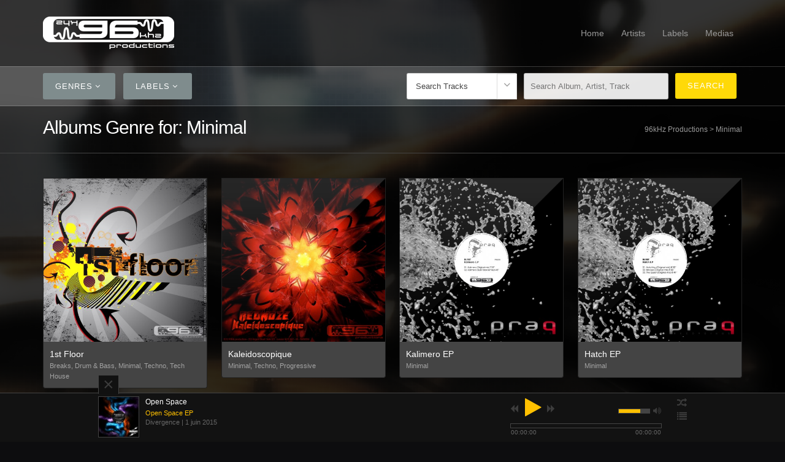

--- FILE ---
content_type: text/html; charset=UTF-8
request_url: https://www.96khz-productions.com/genres/minimal/
body_size: 7361
content:
<!DOCTYPE html>
<html>
<!--<![endif]-->
<head>
<meta charset="UTF-8" />
<meta name="viewport" content="width=device-width, initial-scale=1.0, maximum-scale=1.0" />
<title>Minimal | Album Genres | 96kHz Productions</title>
<link rel="profile" href="http://gmpg.org/xfn/11" />
<link rel="pingback" href="https://www.96khz-productions.com/xmlrpc.php" />

	<link rel="shortcut icon" href="http://www.96khz-productions.com/wp-content/uploads/2014/08/favicon96.png" type="image/x-icon" /> 

<link rel="alternate" type="application/rss+xml" title="96kHz Productions &raquo; Flux" href="https://www.96khz-productions.com/feed/" />
<link rel="alternate" type="application/rss+xml" title="96kHz Productions &raquo; Flux des commentaires" href="https://www.96khz-productions.com/comments/feed/" />
		<script type="text/javascript">
			window._wpemojiSettings = {"baseUrl":"https:\/\/s.w.org\/images\/core\/emoji\/72x72\/","ext":".png","source":{"concatemoji":"https:\/\/www.96khz-productions.com\/wp-includes\/js\/wp-emoji-release.min.js?ver=4.2.39"}};
			!function(e,n,t){var a;function o(e){var t=n.createElement("canvas"),a=t.getContext&&t.getContext("2d");return!(!a||!a.fillText)&&(a.textBaseline="top",a.font="600 32px Arial","flag"===e?(a.fillText(String.fromCharCode(55356,56812,55356,56807),0,0),3e3<t.toDataURL().length):(a.fillText(String.fromCharCode(55357,56835),0,0),0!==a.getImageData(16,16,1,1).data[0]))}function i(e){var t=n.createElement("script");t.src=e,t.type="text/javascript",n.getElementsByTagName("head")[0].appendChild(t)}t.supports={simple:o("simple"),flag:o("flag")},t.DOMReady=!1,t.readyCallback=function(){t.DOMReady=!0},t.supports.simple&&t.supports.flag||(a=function(){t.readyCallback()},n.addEventListener?(n.addEventListener("DOMContentLoaded",a,!1),e.addEventListener("load",a,!1)):(e.attachEvent("onload",a),n.attachEvent("onreadystatechange",function(){"complete"===n.readyState&&t.readyCallback()})),(a=t.source||{}).concatemoji?i(a.concatemoji):a.wpemoji&&a.twemoji&&(i(a.twemoji),i(a.wpemoji)))}(window,document,window._wpemojiSettings);
		</script>
		<style type="text/css">
img.wp-smiley,
img.emoji {
	display: inline !important;
	border: none !important;
	box-shadow: none !important;
	height: 1em !important;
	width: 1em !important;
	margin: 0 .07em !important;
	vertical-align: -0.1em !important;
	background: none !important;
	padding: 0 !important;
}
</style>
<link rel='stylesheet' id='fullwidthAudioPlayer-css'  href='https://www.96khz-productions.com/wp-content/themes/musicplay/css/jquery.fullwidthAudioPlayer.css?ver=4.2.39' type='text/css' media='all' />
<link rel='stylesheet' id='iva-shortcodes-css'  href='https://www.96khz-productions.com/wp-content/themes/musicplay/css/shortcodes.css?ver=1' type='text/css' media='all' />
<link rel='stylesheet' id='iva-fontawesome-css'  href='https://www.96khz-productions.com/wp-content/themes/musicplay/css/fontawesome/css/font-awesome.css?ver=1' type='text/css' media='all' />
<link rel='stylesheet' id='musicplay-style-css'  href='https://www.96khz-productions.com/wp-content/themes/musicplay/style.css?ver=4.2.39' type='text/css' media='all' />
<link rel='stylesheet' id='iva-animate-css'  href='https://www.96khz-productions.com/wp-content/themes/musicplay/css/animate.css?ver=4.2.39' type='text/css' media='all' />
<link rel='stylesheet' id='iva-prettyphoto-css'  href='https://www.96khz-productions.com/wp-content/themes/musicplay/css/prettyPhoto.css?ver=4.2.39' type='text/css' media='all' />
<link rel='stylesheet' id='jplayer.pink.flag-css'  href='https://www.96khz-productions.com/wp-content/themes/musicplay/css/skin/premium-pixels/premium-pixels.css?ver=4.2.39' type='text/css' media='all' />
<link rel='stylesheet' id='iva-responsive-css'  href='https://www.96khz-productions.com/wp-content/themes/musicplay/css/responsive.css?ver=1' type='text/css' media='all' />
<link rel='stylesheet' id='iva-datepicker-css'  href='https://www.96khz-productions.com/wp-content/themes/musicplay/framework/admin/css/datepicker.css?ver=4.2.39' type='text/css' media='all' />
<link rel='stylesheet' id='iva-flexslider-css'  href='https://www.96khz-productions.com/wp-content/themes/musicplay/css/flexslider.css?ver=1' type='text/css' media='all' />
<link rel='stylesheet' id='atp-style-css'  href='https://www.96khz-productions.com/wp-content/themes/musicplay/colors/dark.css?ver=4.2.39' type='text/css' media='all' />
<link rel='stylesheet' id='atp-owl-css'  href='https://www.96khz-productions.com/wp-content/themes/musicplay/css/owl.carousel.css?ver=1.24' type='text/css' media='all' />
<link rel='stylesheet' id='jetpack_css-css'  href='https://www.96khz-productions.com/wp-content/plugins/jetpack/css/jetpack.css?ver=3.5.6' type='text/css' media='all' />
<link rel='stylesheet' id='wp-business-css'  href='https://www.96khz-productions.com/wp-content/plugins/businesshours/business-hours.css?ver=1.0' type='text/css' media='screen' />
<script type='text/javascript'>
/* <![CDATA[ */
var iva_panel = [];
iva_panel = {"ajaxurl":"https:\/\/www.96khz-productions.com\/wp-admin\/admin-ajax.php","home_url":"https:\/\/www.96khz-productions.com"};;
var atp_panel = {"SiteUrl":"https:\/\/www.96khz-productions.com\/wp-content\/themes\/musicplay"};
/* ]]> */
</script>
<script type='text/javascript' src='https://www.96khz-productions.com/wp-includes/js/jquery/jquery.js?ver=1.11.2'></script>
<script type='text/javascript' src='https://www.96khz-productions.com/wp-includes/js/jquery/jquery-migrate.min.js?ver=1.2.1'></script>
<link rel="EditURI" type="application/rsd+xml" title="RSD" href="https://www.96khz-productions.com/xmlrpc.php?rsd" />
<link rel="wlwmanifest" type="application/wlwmanifest+xml" href="https://www.96khz-productions.com/wp-includes/wlwmanifest.xml" /> 
<meta name="generator" content="WordPress 4.2.39" />
<style type='text/css'>img#wpstats{display:none}</style><style>
a,.entry-title a {  }
a:hover,.entry-title a:hover {  }

body { background-image:url(http://www.96khz-productions.com/wp-content/uploads/2013/12/backround1.jpg);
		background-repeat:no-repeat;
		background-position:center center;
		background-attachment:fixed;background-color:#0d0d0f; }
body {     }




#main {  }
h1, h2, h3, h4, h5, h6, .countdown-amount { font-family: ; }
body { font-family: ; }

.topbar { }
#header, #header-s2, #header-s3 {  }

#featured_slider {  }
.homepage_teaser,
.frontpage_teaser
 {  
	}

#subheader {
				 
	}
#subheader .page-title {  }
.primarymenu {  }

h1#site-title a{      }
h2#site-description {      }
.logo {   }
#sticky {  }
#atp_menu a { font-size:14px;    font-family: ; }
#atp_menu li:hover, 
#atp_menu li.sfHover {  }

#atp_menu li:hover > a, 
#atp_menu li.sfHover > a,
#atp_menu a:focus, 
#atp_menu a:hover, 
#atp_menu a:active {
	}

#atp_menu ul {  }
#atp_menu ul a {  }

#atp_menu li li:hover, #atp_menu li li.sfHover,
#atp_menu li li a:focus, #atp_menu li li a:hover, #atp_menu li li a:active {
			}

#atp_menu ul li {  }

#atp_menu li.current-cat > a, 
#atp_menu li.current_page_item > a,
#atp_menu li.current-page-ancestor > a {  }

h1 {      }
h2 {      }
h3 {      }
h4 {      }
h5 {      }
h6 {      }
.header-area {	 }
h2.entry-title a {      }
h2.entry-title a:hover {  }
.widget-title {      }
#footer .widget-title {      }

#subheader a {  }
#subheader a:hover {  }

#footer {       }
.copyright {      }
.copyright a {  }

#footer .widget-title {  }
.breadcrumbs {  }
#footer a {  }
#footer a:hover {  }

/* Audio Player Dark Skin */

.jp-interface,
.jp-close-btn,
#fap-wrapper,
#fap-current-cover { }

.jp-audio,
.jp-radio,
#fap-current-title {  }

.jp-controls:after,
.jp-radio .jp-time-holder:after,
.jp-radio .jp-volume-bar:before,
#fap-volume-indicator,
#fap-progress-bar { }

#fap-previous:hover,
#fap-progress-bar,
#fap-next:hover,
#fap-player-popup:hover,
#fap-playlist-toggle:hover,
#fap-playlist-shuffle:hover,
.jp-radio .jp-pause,
#fap-play-pause {  }

.jp-radio .jp-volume-bar-value,
#fap-volume-indicator,
#fap-progress-bar { }

#fap-current-time,
#fap-total-time,
#fap-wrapper-switcher,
#fap-current-meta, #fap-current-meta a, #fap-current-meta a:visited {  }

#fap-wrapper-switcher { 
}
.fap-add-playlist.btn { 
}
.PostLike.btn{
}





	
</style>
</head>

<body class="archive tax-genres term-minimal term-121">

	


		
	<div class="layoutoption" id="boxed">
	
	<div class="bodyoverlay"></div><!-- .bodyoverlay -->

	
	<div id="wrapper">
		
<div id="header" class="header clearfix">

	<div class="header-area">
		<div class="logo">
						<a href="https://www.96khz-productions.com/" title="96kHz Productions">
					<img width="" height="" src="http://www.96khz-productions.com/wp-content/uploads/2013/12/96khz_blanc214x53.png" alt="96kHz Productions" />
				</a>
					</div>
		<!-- /logo -->	

		<div class="primarymenu menuwrap">
			<ul id="atp_menu" class="sf-menu"><li id="menu-item-66" class="menu-item menu-item-type-post_type menu-item-object-page"><a href="https://www.96khz-productions.com/">Home</a></li>
<li id="menu-item-1529" class="menu-item menu-item-type-post_type menu-item-object-page"><a href="https://www.96khz-productions.com/artists/">Artists</a></li>
<li id="menu-item-1114" class="menu-item menu-item-type-custom menu-item-object-custom menu-item-has-children"><a href="#">Labels</a>
<ul class="sub-menu">
	<li id="menu-item-133" class="menu-item menu-item-type-post_type menu-item-object-page"><a href="https://www.96khz-productions.com/labels/96khz-albums/">96kHz Productions</a></li>
	<li id="menu-item-128" class="menu-item menu-item-type-post_type menu-item-object-page"><a href="https://www.96khz-productions.com/labels/divergence/">Divergence</a></li>
	<li id="menu-item-138" class="menu-item menu-item-type-post_type menu-item-object-page"><a href="https://www.96khz-productions.com/labels/praq-recordings/">Praq Recordings</a></li>
	<li id="menu-item-141" class="menu-item menu-item-type-post_type menu-item-object-page"><a href="https://www.96khz-productions.com/labels/sphere-tech-records/">Sphere Tech Records</a></li>
	<li id="menu-item-144" class="menu-item menu-item-type-post_type menu-item-object-page"><a href="https://www.96khz-productions.com/labels/toxic-loud/">Toxic Loud</a></li>
</ul>
</li>
<li id="menu-item-1473" class="menu-item menu-item-type-custom menu-item-object-custom menu-item-has-children"><a href="#">Medias</a>
<ul class="sub-menu">
	<li id="menu-item-1761" class="menu-item menu-item-type-post_type menu-item-object-page"><a href="https://www.96khz-productions.com/medias/albums-ep/">Albums</a></li>
	<li id="menu-item-2041" class="menu-item menu-item-type-post_type menu-item-object-page"><a href="https://www.96khz-productions.com/medias/mixes/">Mixes</a></li>
	<li id="menu-item-2536" class="menu-item menu-item-type-post_type menu-item-object-page"><a href="https://www.96khz-productions.com/medias/videos/">Videos</a></li>
</ul>
</li>
</ul>		</div>
	</div>
	<!-- /inner-->
</div>
<div class="clear"></div>
<!-- /Header Style1 -->
		<div id="ajaxwrap">
		
		 
	<div class="iva-music-bar">
		<div class="inner">
			<div class="one_half nomargin"> 
				<div class="searchmenu-wrap">
				
										<div class="searchmenu-align iva-cs-gen">
							<ul class="search-nav iva-cs-gen-list clearfix">
								<li><a href="#" class="btn abestos"><span>Genres</span><i class="fa fa-angle-down fa-fw"></i></a>
									<div class="searchmenu-container">
										<div class="searchmenu-col"><ul><li><a class="breaks iva-search-genres" href="https://www.96khz-productions.com/genres/breaks/" >Breaks</a></li><li><a class="breaks-house iva-search-genres" href="https://www.96khz-productions.com/genres/breaks-house/" >Breaks House</a></li><li><a class="chill-out iva-search-genres" href="https://www.96khz-productions.com/genres/chill-out/" >Chill Out</a></li><li><a class="deep-house iva-search-genres" href="https://www.96khz-productions.com/genres/deep-house/" >Deep House</a></li><li><a class="drum-bass iva-search-genres" href="https://www.96khz-productions.com/genres/drum-bass/" >Drum &amp; Bass</a></li><li><a class="dub-step iva-search-genres" href="https://www.96khz-productions.com/genres/dub-step/" >Dub Step</a></li><li><a class="funky-breaks iva-search-genres" href="https://www.96khz-productions.com/genres/funky-breaks/" >Funky Breaks</a></li><li><a class="house iva-search-genres" href="https://www.96khz-productions.com/genres/house/" >House</a></li><li><a class="liquid iva-search-genres" href="https://www.96khz-productions.com/genres/liquid/" >Liquid</a></li><li><a class="minimal iva-search-genres" href="https://www.96khz-productions.com/genres/minimal/" >Minimal</a></li><li><a class="progressive iva-search-genres" href="https://www.96khz-productions.com/genres/progressive/" >Progressive</a></li><li><a class="psy-breaks iva-search-genres" href="https://www.96khz-productions.com/genres/psy-breaks/" >Psy-Breaks</a></li><li><a class="tech-house iva-search-genres" href="https://www.96khz-productions.com/genres/tech-house/" >Tech House</a></li><li><a class="techno iva-search-genres" href="https://www.96khz-productions.com/genres/techno/" >Techno</a></li>									</div><!-- .container-2-->
								</li>
							</ul><!-- search-nav clearfix animated-->
						</div><!-- searchmenu-align-->
						
										
						<div class="searchmenu-align iva-cs-lbl">
							<ul class="search-nav iva-cs-lbl-list clearfix">
								<li><a href="#" class="btn abestos"><span>Labels</span><i class="fa fa-angle-down fa-fw"></i></a>
							
									<div class="searchmenu-container">
										<div class="searchmenu-col"><ul><li><a class="96khz-productions iva-search-labels" href="https://www.96khz-productions.com/label/96khz-productions/" >96kHz Productions</a></li><li><a class="divergence iva-search-labels" href="https://www.96khz-productions.com/label/divergence/" >Divergence</a></li><li><a class="prq iva-search-labels" href="https://www.96khz-productions.com/label/prq/" >Praq Recordings</a></li><li><a class="spt iva-search-labels" href="https://www.96khz-productions.com/label/spt/" >Sphere Tech Records</a></li><li><a class="txl iva-search-labels" href="https://www.96khz-productions.com/label/txl/" >Toxic Loud</a></li>									</div><!-- .container-2-->
								</li>
							</ul><!-- search-nav clearfix animated-->
						</div><!-- searchmenu-align-->
						
				</div><!-- searchmenu-wrap-->
			</div><!-- .one_half-->
		
			<div class="one_half last nomargin"> 
			
				<div class="iva-custom-search">
				<script>
				jQuery(document).ready(function () {

					jQuery(".iva_search").on("input", function() {
					   jQuery("#search_val").val( jQuery(this).val());
					});
			
					jQuery(".iva_search_btn").click(function(){
					
					var search_keyword = jQuery(".iva_search").val();
						if( search_keyword === "" ){
							jQuery(".pop-modal").css('display', 'block');
							jQuery("#hide-box").click(function () {
								jQuery(".pop-modal").css('display', 'none');
							});
							jQuery("#hide-x").click(function () {
								jQuery(".pop-modal").css('display', 'none');
							});
							return false; 
						}else{
							return true; 
						}
					});
				});
				</script>
				
					<form method="get" action="https://www.96khz-productions.com">
				
				
					<div class="pop-modal">
						<div class="pop-overlay" id="hide-box">&nbsp;</div>
						<div class="pop-box round-corners">
							<div class="xbutton round-corners" id="hide-x">&#215;</div>
							<p>Enter Keyword To Search</p>
						</div>
					</div>
					
					<!-- Custom search posttype select -->
					<div class="iva_music_search_select">	
						<div class="iva_select_wrapper"><span class="iva-select-arrow"><i class="fa fa-angle-down fa-lg"></i></span><select name="iva_custom_search_select" id="cs_posttype" class="cs-posttype"><option value="all">Search Tracks</option><option value="albums">album</option><option value="djmix">djmix</option><option value="artists">Artists</option></select>	</div>	
						</div>
				
						<!-- Custom search input -->
						<div class="iva_music_search_input">	
						<input type="hidden" id="search_val" name="s" value="">
						<input type="hidden" name="iva_search_keyword" value="Musicplay_Custom_Search">
						<input type="text" class="iva_search" name="iva_search_input" placeholder="Search Album, Artist, Track" value="" size="25">
						</div>
						
						<!-- Custom search button -->
						<div class="iva_music_search_button">	
						<input type="submit" class="iva_search_btn btn wisteria" value="Search">
						</div>
						
					</form>
				
			</div><!-- .iva-custom-search -->
			
		</div><!-- .one_half last-->
		
	</div><!-- .inner -->
</div><!-- .iva-music-bar -->

<div id="subheader" ><div class="inner"><div class="subdesc"><h1 class="page-title">Albums Genre for: <span>Minimal</span></h1><div class="customtext"></div></div><div class="breadcrumbs"><!-- Breadcrumb NavXT 5.2.2 -->
<span typeof="v:Breadcrumb"><a rel="v:url" property="v:title" title="Go to 96kHz Productions." href="https://www.96khz-productions.com" class="home">96kHz Productions</a></span> &gt; <span typeof="v:Breadcrumb"><span property="v:title">Minimal</span></span></div></div></div>	<div id="main" class="fullwidth">
	
	<div id="primary" class="pagemid">
	<div class="inner">

		<div class="content-area">

							<div class="album-list  col_fourth " >
					<div class="custompost_entry">

												<div class="custompost_thumb port_img">
							<figure><img  width="470"  height="470"   alt="1st Floor" src="https://www.96khz-productions.com/wp-content/uploads/2014/04/96khz001-470x470.jpg"></figure><div class="hover_type"><a class="hoveraudio"  href="https://www.96khz-productions.com/album/1st-floor/" title="1st Floor"></a></div><span class="imgoverlay"></span>						</div><!-- .custompost_thumb -->
						
						<div class="album-desc">
							<h2 class="entry-title">
								<a href="https://www.96khz-productions.com/album/1st-floor/" rel="bookmark" title="Permanent Link to 1st Floor">1st Floor</a>
							</h2>
							<span>Breaks, Drum &amp; Bass, Minimal, Techno, Tech House</span>
						</div><!-- .album-desc-->
					
					</div><!-- .custompost_entry -->
				</div><!-- .album_list -->

				
							<div class="album-list  col_fourth " >
					<div class="custompost_entry">

												<div class="custompost_thumb port_img">
							<figure><img  width="470"  height="470"   alt="Kaleidoscopique" src="https://www.96khz-productions.com/wp-content/uploads/2014/04/96khz006-470x470.jpg"></figure><div class="hover_type"><a class="hoveraudio"  href="https://www.96khz-productions.com/album/kaleidoscopique/" title="Kaleidoscopique"></a></div><span class="imgoverlay"></span>						</div><!-- .custompost_thumb -->
						
						<div class="album-desc">
							<h2 class="entry-title">
								<a href="https://www.96khz-productions.com/album/kaleidoscopique/" rel="bookmark" title="Permanent Link to Kaleidoscopique">Kaleidoscopique</a>
							</h2>
							<span>Minimal, Techno, Progressive</span>
						</div><!-- .album-desc-->
					
					</div><!-- .custompost_entry -->
				</div><!-- .album_list -->

				
							<div class="album-list  col_fourth " >
					<div class="custompost_entry">

												<div class="custompost_thumb port_img">
							<figure><img  width="470"  height="470"   alt="Kalimero EP" src="https://www.96khz-productions.com/wp-content/uploads/2014/01/prq008-470x470.jpg"></figure><div class="hover_type"><a class="hoveraudio"  href="https://www.96khz-productions.com/album/kalimero-ep/" title="Kalimero EP"></a></div><span class="imgoverlay"></span>						</div><!-- .custompost_thumb -->
						
						<div class="album-desc">
							<h2 class="entry-title">
								<a href="https://www.96khz-productions.com/album/kalimero-ep/" rel="bookmark" title="Permanent Link to Kalimero EP">Kalimero EP</a>
							</h2>
							<span>Minimal</span>
						</div><!-- .album-desc-->
					
					</div><!-- .custompost_entry -->
				</div><!-- .album_list -->

				
							<div class="album-list  col_fourth end " >
					<div class="custompost_entry">

												<div class="custompost_thumb port_img">
							<figure><img  width="470"  height="470"   alt="Hatch EP" src="https://www.96khz-productions.com/wp-content/uploads/2014/01/prq007-470x470.jpg"></figure><div class="hover_type"><a class="hoveraudio"  href="https://www.96khz-productions.com/album/hatch-ep/" title="Hatch EP"></a></div><span class="imgoverlay"></span>						</div><!-- .custompost_thumb -->
						
						<div class="album-desc">
							<h2 class="entry-title">
								<a href="https://www.96khz-productions.com/album/hatch-ep/" rel="bookmark" title="Permanent Link to Hatch EP">Hatch EP</a>
							</h2>
							<span>Minimal</span>
						</div><!-- .album-desc-->
					
					</div><!-- .custompost_entry -->
				</div><!-- .album_list -->

				<div class="clear"></div>
							<div class="album-list  col_fourth " >
					<div class="custompost_entry">

												<div class="custompost_thumb port_img">
							<figure><img  width="470"  height="470"   alt="Cold Spell EP" src="https://www.96khz-productions.com/wp-content/uploads/2014/01/prq006-470x470.jpg"></figure><div class="hover_type"><a class="hoveraudio"  href="https://www.96khz-productions.com/album/cold-spell-ep/" title="Cold Spell EP"></a></div><span class="imgoverlay"></span>						</div><!-- .custompost_thumb -->
						
						<div class="album-desc">
							<h2 class="entry-title">
								<a href="https://www.96khz-productions.com/album/cold-spell-ep/" rel="bookmark" title="Permanent Link to Cold Spell EP">Cold Spell EP</a>
							</h2>
							<span>Minimal</span>
						</div><!-- .album-desc-->
					
					</div><!-- .custompost_entry -->
				</div><!-- .album_list -->

				
							<div class="album-list  col_fourth " >
					<div class="custompost_entry">

												<div class="custompost_thumb port_img">
							<figure><img  width="470"  height="470"   alt="Beetown EP" src="https://www.96khz-productions.com/wp-content/uploads/2014/01/prq004-470x470.jpg"></figure><div class="hover_type"><a class="hoveraudio"  href="https://www.96khz-productions.com/album/beetown-ep/" title="Beetown EP"></a></div><span class="imgoverlay"></span>						</div><!-- .custompost_thumb -->
						
						<div class="album-desc">
							<h2 class="entry-title">
								<a href="https://www.96khz-productions.com/album/beetown-ep/" rel="bookmark" title="Permanent Link to Beetown EP">Beetown EP</a>
							</h2>
							<span>Minimal</span>
						</div><!-- .album-desc-->
					
					</div><!-- .custompost_entry -->
				</div><!-- .album_list -->

				
							<div class="album-list  col_fourth " >
					<div class="custompost_entry">

												<div class="custompost_thumb port_img">
							<figure><img  width="470"  height="470"   alt="New Bubbles EP" src="https://www.96khz-productions.com/wp-content/uploads/2014/01/prq005-470x470.jpg"></figure><div class="hover_type"><a class="hoveraudio"  href="https://www.96khz-productions.com/album/new-bubbles-ep/" title="New Bubbles EP"></a></div><span class="imgoverlay"></span>						</div><!-- .custompost_thumb -->
						
						<div class="album-desc">
							<h2 class="entry-title">
								<a href="https://www.96khz-productions.com/album/new-bubbles-ep/" rel="bookmark" title="Permanent Link to New Bubbles EP">New Bubbles EP</a>
							</h2>
							<span>Minimal</span>
						</div><!-- .album-desc-->
					
					</div><!-- .custompost_entry -->
				</div><!-- .album_list -->

				
							<div class="album-list  col_fourth end " >
					<div class="custompost_entry">

												<div class="custompost_thumb port_img">
							<figure><img  width="470"  height="470"   alt="We Want To Need Acid EP" src="https://www.96khz-productions.com/wp-content/uploads/2014/01/prq003-470x470.jpg"></figure><div class="hover_type"><a class="hoveraudio"  href="https://www.96khz-productions.com/album/we-want-to-need-acid-ep/" title="We Want To Need Acid EP"></a></div><span class="imgoverlay"></span>						</div><!-- .custompost_thumb -->
						
						<div class="album-desc">
							<h2 class="entry-title">
								<a href="https://www.96khz-productions.com/album/we-want-to-need-acid-ep/" rel="bookmark" title="Permanent Link to We Want To Need Acid EP">We Want To Need Acid EP</a>
							</h2>
							<span>Minimal</span>
						</div><!-- .album-desc-->
					
					</div><!-- .custompost_entry -->
				</div><!-- .album_list -->

				<div class="clear"></div>
							<div class="album-list  col_fourth " >
					<div class="custompost_entry">

												<div class="custompost_thumb port_img">
							<figure><img  width="470"  height="470"   alt="Crusty EP" src="https://www.96khz-productions.com/wp-content/uploads/2014/01/prq002-470x470.jpg"></figure><div class="hover_type"><a class="hoveraudio"  href="https://www.96khz-productions.com/album/crusty-ep/" title="Crusty EP"></a></div><span class="imgoverlay"></span>						</div><!-- .custompost_thumb -->
						
						<div class="album-desc">
							<h2 class="entry-title">
								<a href="https://www.96khz-productions.com/album/crusty-ep/" rel="bookmark" title="Permanent Link to Crusty EP">Crusty EP</a>
							</h2>
							<span>Minimal</span>
						</div><!-- .album-desc-->
					
					</div><!-- .custompost_entry -->
				</div><!-- .album_list -->

				
							<div class="album-list  col_fourth " >
					<div class="custompost_entry">

												<div class="custompost_thumb port_img">
							<figure><img  width="470"  height="470"   alt="Curvas Rectas EP" src="https://www.96khz-productions.com/wp-content/uploads/2014/01/prq001-470x470.jpg"></figure><div class="hover_type"><a class="hoveraudio"  href="https://www.96khz-productions.com/album/curvas-rectas-ep/" title="Curvas Rectas EP"></a></div><span class="imgoverlay"></span>						</div><!-- .custompost_thumb -->
						
						<div class="album-desc">
							<h2 class="entry-title">
								<a href="https://www.96khz-productions.com/album/curvas-rectas-ep/" rel="bookmark" title="Permanent Link to Curvas Rectas EP">Curvas Rectas EP</a>
							</h2>
							<span>Minimal</span>
						</div><!-- .album-desc-->
					
					</div><!-- .custompost_entry -->
				</div><!-- .album_list -->

				
									<div class="clear"></div>

			
			

						
			</div><!-- .content-area -->

	</div><!-- inner -->
	</div><!-- #primary.pagemid -->

		</div><!-- #Ajax wrap -->
			</div><!-- #main -->
	
		<div id="footer">
						<div class="inner">
			
				<div class="footer-sidebar clearfix"><div class="one_fourth "><aside id="sociable_widget-2" class="widget clearfix socials-wg"><h3 class="widget-title">Follow Us</h3><ul class="atpsocials"><li class="facebook"><a href="https://www.facebook.com/96kHz" target="_blank"><i class="fa fa-facebook fa-lg white" title="Facebook"></i></a></li><li class="twitter"><a href="https://twitter.com/96kHz_Prod" target="_blank"><i class="fa fa-twitter fa-lg white" title="Twitter"></i></a></li><li class="google"><a href="https://plus.google.com/u/0/b/100760369729121330510/100760369729121330510/posts/" target="_blank"><i class="fa fa-google fa-lg white" title="Googe"></i></a></li><li class="soundcloud"><a href="https://soundcloud.com/96khz-productions" target="_blank"><i class="fa fa-soundcloud fa-lg white" title="Soundcloud"></i></a></li></ul></aside></div><div class="one_fourth "><aside id="tag_cloud-8" class="widget clearfix widget_tag_cloud"><h3 class="widget-title">Labels</h3><div class="tagcloud"><a href='https://www.96khz-productions.com/label/96khz-productions/' class='tag-link-49' title='13 sujets' style='font-size: 10.857142857143pt;'>96kHz Productions</a>
<a href='https://www.96khz-productions.com/label/divergence/' class='tag-link-8' title='84 sujets' style='font-size: 22pt;'>Divergence</a>
<a href='https://www.96khz-productions.com/label/prq/' class='tag-link-91' title='8 sujets' style='font-size: 8pt;'>Praq Recordings</a>
<a href='https://www.96khz-productions.com/label/spt/' class='tag-link-92' title='17 sujets' style='font-size: 12.428571428571pt;'>Sphere Tech Records</a>
<a href='https://www.96khz-productions.com/label/txl/' class='tag-link-43' title='29 sujets' style='font-size: 15.571428571429pt;'>Toxic Loud</a></div>
</aside></div><div class="one_fourth "><aside id="contactinfo_widgets-2" class="widget clearfix contactinfo-wg"><h3 class="widget-title">Contact Info</h3><div class="contactinfo-wrap"><p><strong><span class="details">96kHz Productions</span></strong></p><p><span class="icon"><i class="fa fa-map-marker"></i></span><span class="details">Rue de la Convention<br />
Paris 75015</span></p><p><span class="icon"><i class="fa fa-envelope"></i></span><span class="details"><a href="mailto:contact@96khz-productions.com">contact@96khz-productions.com</a></span></p><p><span class="icon"><i class="fa fa-link"></i></span><span class="details"><a href="http://www.96khz-productions.com" target="_blank">http://www.96khz-productions.com</a></span></p></div></aside><aside id="text-3" class="widget clearfix widget_text">			<div class="textwidget"><i class="fa fa-gavel"></i><a href="http://www.96khz-productions.com/contact/">  Legal notices</a></div>
		</aside></div><div class="one_fourth last"><aside id="search-7" class="widget clearfix widget_search"><h3 class="widget-title">Search</h3>	
	<div class="search-box">
		<form method="get" action="https://www.96khz-productions.com/">
			<input type="text" size="15" class="search-field" name="s" id="s" value="To search type and hit enter" onfocus="if(this.value == 'To search type and hit enter') {this.value = '';}" onblur="if (this.value == '') {this.value = 'To search type and hit enter';}"/>
		</form>
	</div></aside></div></div>
				<div class="copyright clearfix">
					<div class="copyright_left">
						-					</div>
					<!-- .copyright_left -->
					<div class="copyright_right">
						&copy; 2007-2014 96kHz productions - All Rights Reserved					</div>
					<!-- .copyright_left -->
				</div>
				<!-- .copyright -->
			
			</div><!-- .inner -->
		</div><!-- #footer -->

	</div><!-- #wrapper -->
</div><!-- #layout -->
<script type="text/javascript">
jQuery(document).ready(function(){
	soundManager.url ="https://www.96khz-productions.com/wp-content/themes/musicplay/swf/";
	soundManager.flashVersion = 9;
	soundManager.useHTML5Audio = true;
	soundManager.debugMode = false;
	jQuery('#fap').fullwidthAudioPlayer({
		keyboard: false,
		autoPlay:false,
		playNextWhenFinished: true,
		opened:true,
		popup : false,
		popupUrl: "https://www.96khz-productions.com/wp-content/themes/musicplay/popup.html"

	});

	  jQuery('#fap').bind('onFapReady', function(evt, trackData) {
        jQuery.fullwidthAudioPlayer.volume(0.7);
    });
selectedPlayButton = null;
	jQuery('#fap').on('onFapTrackSelect', function(evt, trackData, playState) {
			currentTrackUrl = null;
			if(trackData.duration == null) {
				currentTrackUrl = trackData.stream_url;
	
				if(currentTrackUrl.search('official.fm') != -1) {
	
					currentTrackUrl = trackData.permalink_url;
	
				}
			}
			else {
				//soundcloud
				currentTrackUrl = trackData.permalink_url;
	
			}
			if( 0 ) {
				currentTrackUrl = currentTrackUrl;
			}
			else {
				currentTrackUrl = currentTrackUrl.replace(/.*?:\/\//g, "").replace(/^www./, "");
			}
	
			selectedPlayButton = jQuery('.fap-single-track[href*="'+currentTrackUrl+'"]');
			if(playState) {
				jQuery('ul').children().removeClass('selected');
				jQuery(selectedPlayButton).closest('li').addClass('selected');
			}
			else {
				jQuery(this).closest('li').addClass('selected');
			}
	})
	.on('onFapPlay', function() {
							if(selectedPlayButton != null) {
								jQuery('ul').children().removeClass('selected');
								jQuery(selectedPlayButton).closest('li').addClass('selected');
								jQuery('.djmix-content').removeClass('selected');
							;
							}
						})
						.on('onFapPause', function() {
							if(selectedPlayButton != null) {
							jQuery('ul').children().removeClass('selected');
							jQuery('.djmix-content').removeClass('selected');
							}
						});


});
</script>
<div id="fap"> <a href="http://www.96khz-productions.com/wp-content/uploads/2015/06/dvg084-shapelesslab-openspace1.mp3" title="Open Space" rel="https://www.96khz-productions.com/wp-content/uploads/2015/06/dvg084-80x80.jpg" data-meta="#player-meta1"></a> <a href="http://www.96khz-productions.com/wp-content/uploads/2015/06/dvg084-shapelesslab-peopleoftheuniverse1.mp3" title="People Of The Universe" rel="https://www.96khz-productions.com/wp-content/uploads/2015/06/dvg084-80x80.jpg" data-meta="#player-meta1"></a> <a href="http://www.96khz-productions.com/wp-content/uploads/2015/06/dvg084-shapelesslab-voyage1.mp3" title="Voyage" rel="https://www.96khz-productions.com/wp-content/uploads/2015/06/dvg084-80x80.jpg" data-meta="#player-meta1"></a><div class="single-player-meta" id="player-meta1"><a href="https://www.96khz-productions.com/album/open-space-ep/">Open Space EP</a><div class="fab-lab-date"><a href="https://www.96khz-productions.com/label/divergence/" rel="tag">Divergence</a> | 1 juin 2015</div></div> </div> 	<script type='text/javascript' src='https://s0.wp.com/wp-content/js/devicepx-jetpack.js?ver=202605'></script>
<script type='text/javascript' src='https://www.96khz-productions.com/wp-content/themes/musicplay/js/jquery.easing.1.3.js?ver=4.2.39'></script>
<script type='text/javascript' src='https://www.96khz-productions.com/wp-includes/js/hoverIntent.min.js?ver=1.8.1'></script>
<script type='text/javascript' src='https://www.96khz-productions.com/wp-content/themes/musicplay/js/superfish.js?ver=4.2.39'></script>
<script type='text/javascript' src='https://www.96khz-productions.com/wp-content/themes/musicplay/js/jquery.preloadify.min.js?ver=4.2.39'></script>
<script type='text/javascript' src='https://www.96khz-productions.com/wp-content/themes/musicplay/js/jquery.prettyPhoto.js?ver=4.2.39'></script>
<script type='text/javascript' src='https://www.96khz-productions.com/wp-content/themes/musicplay/js/jquery.fitvids.js?ver=4.2.39'></script>
<script type='text/javascript' src='https://www.96khz-productions.com/wp-content/themes/musicplay/js/sys_custom.js?ver=1.0'></script>
<script type='text/javascript' src='https://www.96khz-productions.com/wp-content/themes/musicplay/js/jquery.flexslider.js?ver=4.2.39'></script>
<script type='text/javascript' src='https://www.96khz-productions.com/wp-content/themes/musicplay/js/waypoints.js?ver=4.2.39'></script>
<script type='text/javascript' src='https://www.96khz-productions.com/wp-content/themes/musicplay/js/jquery.jplayer.min.js?ver=4.2.39'></script>
<script type='text/javascript' src='https://www.96khz-productions.com/wp-content/themes/musicplay/js/isotope.js?ver=4.2.39'></script>
<script type='text/javascript' src='https://www.96khz-productions.com/wp-content/themes/musicplay/js/history.js?ver=4.2.39'></script>
<script type='text/javascript'>
/* <![CDATA[ */
var aws_data = {"rootUrl":"https:\/\/www.96khz-productions.com\/","ThemeDir":"https:\/\/www.96khz-productions.com\/wp-content\/themes\/musicplay\/","choose_player":"album","preloader_image":""};
/* ]]> */
</script>
<script type='text/javascript' src='https://www.96khz-productions.com/wp-content/themes/musicplay/js/ajaxify.js?ver=4.2.39'></script>
<script type='text/javascript' src='https://www.96khz-productions.com/wp-content/themes/musicplay/js/jplayer.playlist.min.js?ver=4.2.39'></script>
<script type='text/javascript' src='https://www.96khz-productions.com/wp-content/themes/musicplay/js/soundmanager2-nodebug-jsmin.js?ver=4.2.39'></script>
<script type='text/javascript' src='https://connect.soundcloud.com/sdk.js?ver=4.2.39'></script>
<script type='text/javascript' src='https://www.96khz-productions.com/wp-content/themes/musicplay/js/amplify.min.js?ver=4.2.39'></script>
<script type='text/javascript' src='https://www.96khz-productions.com/wp-content/themes/musicplay/js/jquery.fullwidthAudioPlayer.min.js?ver=4.2.39'></script>
<script type='text/javascript' src='https://www.96khz-productions.com/wp-content/themes/musicplay/js/owl.carousel.min.js?ver=1.0.0'></script>
<script type='text/javascript' src='https://stats.wp.com/e-202605.js' async defer></script>
<script type='text/javascript'>
	_stq = window._stq || [];
	_stq.push([ 'view', {v:'ext',j:'1:3.5.6',blog:'67773995',post:'0',tz:'1',srv:'www.96khz-productions.com'} ]);
	_stq.push([ 'clickTrackerInit', '67773995', '0' ]);
</script>
	<div id="back-top"><a href="#header"><span class="fadeInUp"></span></a></div>

	</body>
</html>

--- FILE ---
content_type: text/css
request_url: https://www.96khz-productions.com/wp-content/themes/musicplay/css/jquery.fullwidthAudioPlayer.css?ver=4.2.39
body_size: 1501
content:
/*
* Fullwidth Audio Player V1.6
* Author: Rafael Dery
* Copyright 2011
*
* Only for the sale at the envato marketplaces
*
*/

/* Reset */

#fap-wrapper * {
	margin: 0;
	padding: 0;
	list-style: none !important;
	line-height: 12px;
	max-width: 100%;
	outline: none !important;
	-moz-box-sizing: content-box;
	-webkit-box-sizing: content-box;
	box-sizing: content-box;
}


/* Wrapper */

#fap-wrapper {
	width: 100%;
	max-width: 100%;
	position: fixed;
	left: 0;
	z-index: 100000;
	font-size: 10px;
	font-family: Helvetica, sans-serif;
}

.fap-fullwidth {
	border-top: 1px solid;
	border-bottom: 1px solid;
}

.fap-boxed #fap-main {
	border: 1px solid;
}

#fap-wrapper-switcher {
	position: absolute;
	height: 30px;
	padding: 0 7px;
	left: 0;
	border: 1px solid;
	cursor: pointer;
	font-size: 30px	;
	text-align: center;
	top: -30px !important;
}

#fap-wrapper-switcher.fap-top {
	line-height: 30px;
}

#fap-wrapper-switcher.fap-bottom {
	line-height: 30px;
}

#fap-init-text {
	position: absolute;
	left: 0;
	font-size: 12px;
}

.fap-wrapper-top #fap-init-text {
	bottom: 20px;
}

.fap-wrapper-bottom #fap-init-text {
	top: 20px;
}

#fap-main {
	width: 960px;
	height: 100%;
	position: relative;
}


/* Meta Stuff */

#fap-meta-wrapper {
	width: 70%;
	float: left;
	margin-top: 5px;
}

#fap-cover-wrapper {
	height: 100%;
	float: left;
	margin-right: 10px;
}

#fap-current-cover,
#fap-cover-replacement {
	text-align: center;
	font-size: 18px;
}

#fap-track-info {
	margin-left: 10px;
	height: 100%;
}

#fap-current-title {
	font-size: 12px;
	line-height: 18px;
}

#fap-current-meta a {
	color: #666666;
}

#fap-current-meta a:hover {
	text-decoration: none;
}

#fap-social-links {
	margin-top: 7px;
}

#fap-social-links a.fap-soundcloud-link {
	background: url(../images/fwap/sc_logo_dark.png) no-repeat;
	width: 78px;
	height: 12px;
}


/* Player Controls */

#fap-player-wrapper {
	float: right;
	margin-top: 5px;
	height: 70px;
	width: 30%;
}

#fap-player-controls {
	width: 85%;
	min-width: 90px;
	height: 100%;
	float: left;
	position: relative;
}

#fap-playlist-controls {
	float: right;
	margin-top: 5px;
}

#fap-player-wrapper a,
#fap-player-wrapper a:visited,
#fap-player-wrapper a:hover {
	text-decoration: none !important;
}

#fap-main-controls {
	position: relative;
}

#fap-main-controls > a {
	display: block;
	position: absolute;
}

#fap-main-controls #fap-previous,
#fap-main-controls #fap-next {
	top: 14px;
	left: 0;
	font-size: 14px;
}

#fap-main-controls #fap-next {
	left: 60px;
}

#fap-main-controls #fap-play-pause {
	top: 13px;
	left: 24px;
	font-size: 30px;
}

#fap-main-controls #fap-play-pause.fa-play {
	font-size: 34px;
}

#fap-volume-bar {
	position: absolute;
	top: 20px;
	right: -2px;
}

#fap-volume-bar #fap-volume-scrubber {
	float: left;
	position: relative;
}

#fap-volume-scrubber > #fap-volume-indicator {
	width: 100%;
	height: 100%;
	position: absolute;
	left: 0;
}

#fap-volume-sign {
	font-size: 14px;
	width: 14px;
	float: right;
	margin-top: -3px;
	margin-left: 5px;
}

#fap-time-bar {
	width: 100%;
	position: absolute;
	bottom: 18px;
}

#fap-time-bar div {
	position: absolute;
	top: 0;
	left: 0;
	max-width: 100%;
}

#fap-time-bar div {
	width: 0;
}

#fap-time-bar span {
	margin-top: 8px;
}

#fap-time-bar #fap-current-time {
	float: left;
}

#fap-time-bar #fap-total-time {
	float: right;
}

#fap-time-bar > span {
	font-size: 10px;
}

#fap-time-bar,
#fap-time-bar div,
#fap-volume-scrubber {
	height: 6px;
}

#fap-time-bar div,
#fap-volume-bar * {
	cursor: pointer;
}


/* Playlist Stuff */

#fap-player-popup,
#fap-playlist-toggle,
#fap-playlist-shuffle {
	font-size: 16px;
	display: block;
}

#fap-player-popup {
	margin-bottom: 10px;
}

#fap-playlist-shuffle {
	margin-bottom: 10px;
}

#fap-playlist {
	width: 100%;
	height: 100%;
}

#fap-playlist li {
	line-height: 20px;
	margin-right: 10px;
}

#fap-playlist li img, #fap-playlist li .fap-cover-replace-small {
	text-align: center;
	float: left;
	width: 20px;
	height: 20px;
}

#fap-playlist li > span {
	float: left;
	line-height: 20px;
	margin-left: 10px;
	cursor: pointer;
}

#fap-playlist li span:hover {
	text-decoration: underline;
}

#fap-playlist li .fap-remove-track {
	font-size: 18px;
	line-height: 22px;
	float: right;
	cursor: pointer;
}

.fap-xml-playlist span {
	display: none;
}


/* Popup Skin */

.fap-popup-skin #fap-wrapper-switcher {
	display: none;
	font-size: 20px;
	text-align: center;
}

/* Soundcloud */
.sc-player-engine-container{
  width: 1px;
  height: 1px;
  position: fixed;
  top: -200px;
  left: -200px;
}

/* Helper */
.fap-clearfix:before, .fap-clearfix:after { content: "\0020"; display: block; height: 0; overflow: hidden; }
.fap-clearfix:after { clear: both; }
.fap-clearfix { zoom: 1; }
.clear {clear: both;}

@media (max-device-width : 1024px) {

	#fap-volume-bar {
		display: none;
	}

	#fap-main-controls {
		left: 50%;
		margin-left: -36px;
	}

	#fap-playlist-controls {
		padding-right: 5px;
	}

	#fap-playlist li {
		margin-right: 0;
	}

	.nicescroll-rails {
		display: none !important;
	}
}

@media (max-device-width : 767px) {

	#fap-current-cover,
	#fap-cover-replacement,
	#fap-cover-replacement canvas,
	#fap-cover-replacement svg {
		max-width: 40px;
		max-height: 40px;
	}

	#fap-current-title {
		font-size: 10px;
		line-height: 9px;
	}

	#fap-current-meta,
	#fap-social-links a {
		font-size: 8px;
		line-height: 12px;
	}

	#fap-player-controls {
		width: 96%;
	}

	#fap-main-controls {
		left: 54%;
	}

	#fap-playlist-controls,
	#fap-volume-bar {
		display: none !important;
	}
}


/* Editied by AivahThemes */

#fap-current-meta {
	font-size: 11px;
	line-height: 18px;
}

#fap-current-meta a:hover {
	color: #000000;
	text-decoration: underline; 
}


--- FILE ---
content_type: text/css
request_url: https://www.96khz-productions.com/wp-content/themes/musicplay/style.css?ver=4.2.39
body_size: 18456
content:
/* 
Theme Name: MusicPlay
Theme URI: http://themeforest.net/
Description: Designed by <a href="http://themeforest.net/user/AivahThemes">AivahThemes</a>. This Theme for WordPress is lightweight and adaptable. Theme comes with ease in usability which makes your site ready in minutes. 
Version: 3.1.0
Author: <a href="http://themeforest.net/user/AivahThemes">AivahThemes</a>
Author URI: http://themeforest.net/user/AivahThemes
License: GNU General Public License v2 or later
License URI: http://www.gnu.org/licenses/gpl-2.0.html
Tags: dark, white, two-columns, custom-background, translation-ready, custom-menu
Text Domain: musicplay

This theme, like WordPress, is licensed under the GPL.
*/

#preloader_iva_wrap { 
	position: relative;
	padding: 20px 0;
	margin-top: 20px;
	margin-bottom: 20px;
	background-color:#ffffff; 
	background-color: rgba(255,255,255,0.8); 	
	-webkit-transition:	all .3s ease-out;
	-moz-transition: all .3s ease-out;
	transition: all .3s ease-out;
}
#preloader_iva{
	left: 50%;
	margin-bottom: 25px;
	margin-left: -27px;
	position: relative;
	width: 54px;
}
#preloader_iva span{
    display:block;
    bottom:-15px;
    width: 9px;
    height: 2px;
    background:#9b59b6;
    position:absolute;
	-webkit-animation: preloader_iva 1.5s  infinite ease-in-out;
	-moz-animation: preloader_iva 1.5s  infinite ease-in-out;
    animation: preloader_iva 1.5s  infinite ease-in-out;
	-webkit-border-radius: 2px;
	-moz-border-radius: 2px;
	border-radius: 2px;
}
 
#preloader_iva span:nth-child(2){
left:11px;
-webkit-animation-delay: .2s;
-moz-animation-delay: .2s;
animation-delay: .2s;
 
}
#preloader_iva span:nth-child(3){
left:22px;
-webkit-animation-delay: .4s;
-moz-animation-delay: .4s;
animation-delay: .4s;
}
#preloader_iva span:nth-child(4){
left:33px;
-webkit-animation-delay: .6s;
-moz-animation-delay: .6s;
animation-delay: .6s;
}
#preloader_iva span:nth-child(5){
left:44px;
-webkit-animation-delay: .8s;
-moz-animation-delay: .8s;
animation-delay: .8s;
}
@-webkit-keyframes preloader_iva {
    0% {height:2px;transform:translateY(0px);background:#9b59b6;}
    25% {height:30px;transform:translateY(15px);background:#3498db;}
    50% {height:2px;transform:translateY(0px);background:#9b59b6;}
    100% {height:2px;transform:translateY(0px);background:#9b59b6;}
}
@-moz-keyframes preloader_iva {
    0% {height:2px;transform:translateY(0px);background:#9b59b6;}
    25% {height:30px;transform:translateY(15px);background:#3498db;}
    50% {height:2px;transform:translateY(0px);background:#9b59b6;}
    100% {height:2px;transform:translateY(0px);background:#9b59b6;}
}
@keyframes preloader_iva {
    0% {height:2px;transform:translateY(0px);background:#9b59b6;}
    25% {height:30px;transform:translateY(15px);background:#3498db;}
    50% {height:2px;transform:translateY(0px);background:#9b59b6;}
    100% {height:2px;transform:translateY(0px);background:#9b59b6;}
}
/**
 * Modified from Normalize.css to provide cross-browser consistency and a smart
 * default styling of HTML elements.
 *
 * @see http://git.io/normalize
 * @used from twentythirteen theme to maintain WP Native Styling
 * ----------------------------------------------------------------------------
 */

* {
	-webkit-box-sizing: border-box;
	-moz-box-sizing:    border-box;
	box-sizing:         border-box;
}

*::-moz-selection {
    background-color: #01749F;
    color: #FFFFFF;
}

article, aside, details, figcaption, figure, footer, header, nav, section, summary { display: block; }
audio, canvas, video { display: inline-block; }
audio:not([controls]) { display: none; height: 0; }
[hidden] { display: none; }

html { font-size: 100%; overflow-y: scroll; -webkit-text-size-adjust: 100%; -ms-text-size-adjust: 100%; }
html, button, input, select, textarea { font-family: "Source Sans Pro", Helvetica, sans-serif; }
address { font-style: italic; margin: 0 0 24px; }

abbr[title] { border-bottom: 1px dotted; }

b, strong { font-weight: bold; }
dfn { font-style: italic; }
mark { background: #ff0; color: #000; }

p { margin: 0 0 24px; }

small { font-size: smaller; }

sub, sup { font-size: 75%; line-height: 0; position: relative; vertical-align: baseline; }

sup { top: -0.5em; }
sub { bottom: -0.25em; }

dl { margin: 0 20px; }
dt { font-weight: bold; }
dd { margin: 0 0 20px; }

menu { margin: 16px 0; padding: 0 0 0 40px; }

ul { list-style: disc outside none; margin-left: 8px; }
ol { list-style: decimal outside none; margin-left: 15px; }

ul, ol { margin-bottom: 20px; padding: 0px; }

.content-area li { margin-left: 1em; padding: 3px 0; }

nav ul,
nav ol { list-style: none; list-style-image: none; }

li > ul,
li > ol { margin: 0; }

img { -ms-interpolation-mode: bicubic; border: 0; vertical-align: middle; }

svg:not(:root) { overflow: hidden;}

figure { margin: 0; }
form { margin: 0; }

fieldset { border: 1px solid #c0c0c0; margin: 0 2px; padding: 0.35em 0.625em 0.75em; }
legend { border: 0; padding: 0; white-space: normal; }
button, input, select, textarea { font-size: 100%; margin: 0; max-width: 100%; vertical-align: baseline; }
button, input { line-height: normal; }
button, html input[type="button"], input[type="reset"], input[type="submit"] { -webkit-appearance: button; cursor: pointer; }

button[disabled], input[disabled] { cursor: default; }

input[type="checkbox"],
input[type="radio"] { padding: 0; }
input[type="search"] { -webkit-appearance: textfield; padding-right: 2px; /* Don't cut off the webkit search cancel button */ width: 270px; }
input[type="search"]::-webkit-search-decoration { -webkit-appearance: none;}

button::-moz-focus-inner, input::-moz-focus-inner {	border: 0; padding: 0; }
textarea { overflow: auto; vertical-align: top; }

table { border-bottom: 1px solid #ededed; border-collapse: collapse; border-spacing: 0; font-size: 14px; line-height: 2; margin: 0 0 20px; width: 100%;}
caption, th, td { font-weight: normal; text-align: left; }
caption { font-size: 16px; margin: 20px 0; }

th { font-weight: bold; text-transform: uppercase; }
td { border-top: 1px solid #ededed; padding: 6px 10px 6px 0; }

del { color: #333; }
ins { background: #01749F; text-decoration: none; }

hr {
	background: url('images/dotted-line.png') repeat center top;
	background-size: 4px 4px;
	border: 0;
	height: 1px;
	margin: 0 0 24px;
}

/* Pre Wrap
=========================================================== */

pre {
	background: url('images/code_bg.png') repeat scroll left top #f6f6f6;
	font: 12px "Courier 10 Pitch", Courier, monospace;
	line-height: 21px;
	margin-bottom: 1.625em;
	overflow: auto;
	padding: 20px 30px;
	border: 1px solid #e2eeee;
	color: #444444;
	white-space: pre-wrap;       /* css-3 */
	white-space: -moz-pre-wrap;  /* Mozilla, since 1999 */
	white-space: -pre-wrap;      /* Opera 4-6 */
	white-space: -o-pre-wrap;    /* Opera 7 */
	word-wrap: break-word;       /* Internet Explorer 5.5+ */
	-webkit-border-radius:	3px;
	-moz-border-radius:		3px;
	border-radius:			3px;
}
code, kbd {
	font: 13px Monaco, Consolas, "Andale Mono", "DejaVu Sans Mono", monospace;
}

code {
	background-color:#f7f7f7;
	display: block;
	font: 12px/18px Consolas,"Courier New",Courier,monospace;
	border: 1px solid #e2e2e2;
	overflow: auto;
	padding: 10px 18px;
	white-space: pre-wrap;       /* css-3 */
	white-space: -moz-pre-wrap;  /* Mozilla, since 1999 */
	white-space: -pre-wrap;      /* Opera 4-6 */
	white-space: -o-pre-wrap;    /* Opera 7 */
	word-wrap: break-word;       /* Internet Explorer 5.5+ */
}

/* Clearfix 
=========================================================== */

.clear	{ clear: both; display: block; width: 0;  height: 0; visibility: hidden; }
.clearfix:after { content: "."; display: block; clear: both; visibility: hidden; line-height: 0; height: 0; }
html[xmlns] .clearfix { display: block; }
* html .clearfix { height: 1%; }

/* Responsive Image
=========================================================== */
figure img { width: auto; max-width: 100%; height: auto; }

 .demo { opacity: 0;}

/* General
=========================================================== */

#iframevideo { max-width:100%; }

blockquote {
	border-color: #CCCCCC;
	border-left-style: solid;
	border-left-width: 6px;
	color: #999999;
	line-height: 1.5em;
	margin: 0 1em 1em 0;
	padding-left:20px;
}

body { margin:0; padding:0; }
#bodybg {  height: 100%; width: 100%; position: fixed; top: 0; z-index: -1; }

body, 
input, 
select, 
textarea  { font: normal 13px/1.6 'Helvetica-Neue', Helvetica, Arial, Sans-serif; color: #444444; }

#pagebg { position:fixed; top:0;  z-index:-1; min-width:100%; min-height:100%; background-attachment: fixed; }

.bodyoverlay {
	position: fixed;
	top: 0;
	width: 100%;
	height: 100%;
	z-index: 0;
	background-repeat: repeat;
	background-position: top left;
	background-attachment: scroll;
	-webkit-touch-callout: none;
	-webkit-user-select: none;
	-khtml-user-select: none;
	-moz-user-select: none;
	-ms-user-select: none;
	user-select: none;
}

a,
a:focus { color: #333333; text-decoration: none; outline: none; }
a:hover { color: #01749F; text-decoration: none; outline: none; }

.ribbon { position:absolute; top:0; right:0; z-index:2; }
.preloader { display:block; background:url('ajax-loader.gif') center center no-repeat #ffffff; }

.avatar,
.imageborder {
	position: relative;
	margin: 0;
	padding: 3px;
	box-sizing: border-box;
	-webkit-transition:	all .3s ease-out;
	-moz-transition: all .3s ease-out;
	transition: all .3s ease-out;
}

.testimonial-box:hover .imageborder,
.testimonial-box:hover .avatar,
.imageborder:hover { background-color:#01749F; }

/* Google Map Responsive Fix */
.atpimage { position:absolute; display:inline-block; }
.atpmap img { width: auto !important; max-width: none; }

/* Google Map Shadow */
.atpmap-shadow {
	position: relative;
	border: 1px solid #e9e9e9;
	background-color: ff00ff;
	padding: 8px;
}


/* Headings
=========================================================== */

h1, h2, h3, h4, h5, h6 {
	margin: 0 0 25px 0;
	font-family:  "Open Sans", Arial, Helvetica, sans-serif;
	line-height: 150%;
	font-weight:400;
}

h1 { font-size: 30px; }
h2 { font-size: 24px; }
h3 { font-size: 22px; }
h4 { font-size: 20px; }
h5 { font-size: 16px; }
h6 { font-size: 14px; }

h1 small, h2 small, h3 small, h4 small, h5 small, h6 small { font-weight: normal; line-height: 1; }

h1 small { font-size: 20px; }
h2 small { font-size: 16px; }
h3 small { font-size: 14px; }
h4 small { font-size: 12px; }

h1 strong { color:#01749F; }
h2 strong { color:#01749F; }
h3 strong { color:#01749F; }
h4 strong { color:#01749F; }

/* Layout
=========================================================== */

#boxed #wrapper {
	position: relative;
	width: 1280px;
	/* width: 1100px; */
	margin: 0px auto;
}

#stretched #wrapper { 
	width: 100%;
}

#stretched #footer { margin:0 auto; border-top:1px solid #dddddd;}
#stretched #header { margin-bottom:0; border-bottom:1px solid #dddddd;}
#stretched .topbar { margin-bottom:0; border-bottom:1px solid #dddddd; }

.inner {
	position:relative;
	max-width: 1140px;
	margin: 0 auto;
}

.one_half		{ width: 48%; }
.one_third		{ width: 30.5%; }
.two_third		{ width: 65.3%; }
.one_fourth		{ width: 21.9%; }
.one_fifth		{ width: 16.7%; }
.three_fourth	{ width: 74.0%; }
.four_fifth		{ width: 79.0%; }
.two_fifth		{ width: 37.2%; }
.three_fifth	{ width: 58.0%; }
.one_sixth		{ width: 13.3%; }
.five_fifth		{ width: 82.7%; }

.one_half, .one_third, .two_third, .one_fourth, .one_fifth, .four_fifth, .one_sixth, .five_fifth, .two_fifth, .three_fifth, .three_fourth 
{
	position: relative;
	display:inline;
	display: inline-block;
	float: left;
	margin-right: 4%;
	margin-bottom:15px;
}

.last { margin-right: 0 !important; }
.nomargin {margin-bottom: 0; }

/* Primary Content Area
=========================================================== */

#main {
	background-color: rgb(255, 255, 255);
	background-color: rgba(255, 255, 255, 1);
	padding: 40px 0 0 0;
	position:relative;
	z-index:17;
}

.pagemid {
	position: relative;
	margin: 0 auto;
	padding-bottom:40px;
}

.pagemid > .inner { max-width:1140px; }

.pagemid:after,
.pagemid:before { clear:both; content: ""; display: block; visibility: visible; }

.pagemid_section { 
	position: relative;
	display: block;
	width: auto;
	margin: 0 auto;
	padding: 0;
	top:-40px;
	bottom:-40px;
	}

.pagemid_section .edit-link{ padding:10px; }

/* Section Fullwidth
=========================================================== */

.section_row {
	border-style: solid;
	border-color: #dddddd;
	border-width:0 0 1px 0;
	padding: 30px 0;
	background-attachment: fixed;
	background-size: 100% 100%;
}
.section_inner {
    margin: 0 auto;
    width: 1140px;
}

/* Sidebars - Left and right
=========================================================== */

/* Left Sidebar */

.leftsidebar .content-area { 
	float: right; 
	width: 70%; 
	padding-left: 20px;
}

.leftsidebar #sidebar { 
	position: relative; 
	float: left; 
	width: 29%; 
}

.leftsidebar #sidebar .sidebar-inner { padding: 0 20px 0px 0; }	

/* Right Sidebar */
.rightsidebar .content-area { 
	float: left; 
	width: 71%; 
	padding-right: 20px; 
}

.rightsidebar #sidebar {
	position: relative;
	float: right;
	width: 29%;
}

.rightsidebar #sidebar .sidebar-inner { padding: 0 0 0 20px; } 

/* Featured Slider
=========================================================== */

#featured_slider {
	position: relative;
	padding: 0;
	background-color: rgb(255, 255, 255);
	background-color: rgba(255, 255, 255, 1);
	z-index: 9;
}

.slider_stretched { margin: 0 auto; }
.slider_wrapper { max-width: 1140px; margin: 0 auto; }

.videoslider iframe,
.staticslider img{
	max-width:100%;
	display: block;
	margin: 0 auto;
}

.ei-slider-thumbs li a:hover,
.ei-slider-thumbs li.ei-slider-element{ background-color: #24A5D9; width: 95px; }

/* Header and Logo
=========================================================== */

.logo {
	display: table-cell;
	min-width: 100px;
	padding: 0;
	margin: auto;
	vertical-align: middle;
}
.logo a { display:block;}

/* Site Title and Description */

h1#site-title { margin: 0; }
h1#site-title a { 
	font-size: 30px;
	line-height: 38px;
	color: #666666;
	font-weight: bold;
	letter-spacing: -1px;
}
h2#site-description {
	margin: 0;
	font-size: 12px;
	line-height: 16px;
	color: #999999;
	text-decoration: none;
}

.topbar .one_half.last { text-align:right; }
.login h1 a { background-size: none; }

.header-area { display:table; width: 1140px; margin:0 auto; min-height:88px; height:80px; }

/* Fixed Header
=========================================================== */

.fixed-header{  width: 100%; top: 0; }

.scroll{
	position: fixed !important; 
	width: 100%;
	top: 0;
	left: 0;
	padding: 0;
	margin: 0 !important;
	border-bottom: 3px solid #01749F;
	background: rgb(255, 255, 255)!important; 
	background: rgba(255, 255, 255, 0.95)!important; 
	-webkit-transition: all 0.2s linear;
	-moz-transition: all 0.2s linear;
   -o-transition: all 0.2s linear;
   -ms-transition: all 0.2s linear;
   transition: all 0.2s linear;
}

/* Header 1
=========================================================== */

.header { position:relative; z-index: 24;}


#header{
	padding: 10px 0;
	background-color: rgb(255, 255, 255);
	background-color: rgba(255, 255, 255, 1);
	zoom: 1;
}

/* Header 2
=========================================================== */

#header-s2 { 
	position: relative;
	padding: 10px 0;
	background-color: rgb(255, 255, 255);
	background-color: rgba(255, 255, 255, 1);
}
#header-s2 .sf-menu { float:left; }

/* Header 3
=========================================================== */

#header-s3 { 
	position: relative;
	padding: 10px 0;
	background-color: rgb(255, 255, 255);
	background-color: rgba(255, 255, 255, 1);
}

#header-s3 .menuwrap {
	display:table;
	margin: 15px auto 10px auto;
	float: none;
}

#header-s3 .logo{ float: none; display:table; margin-top:10px;}

/* Topbar
=========================================================== */

.topbar {
	position: relative;
	padding: 0;
	font-size: 11px;
	line-height: 35px;
	overflow: hidden;
	margin-bottom: 0px;
}

.topbar .topbar_left, .topbar .topbar_right, .topbar p { margin-bottom: 0 !important;} 

.topbar .atpsocials { float: right; margin: 0 auto; padding: 0; }
.topbar_left { float: left; width: 50%; text-align: left; }
.topbar_right { float: right; width: 50%; text-align: right; }

/* Primary Menu
=========================================================== */

.menuwrap {
	display: table-cell;
	font-family:  'Helvetica-Neue', Helvetica, Arial, Sans-serif;
	margin: auto;
	position: relative; 
	padding: 0;
	vertical-align: middle;
}

#menu-trigger { display:none}

.sf-menu, .sf-menu * { margin: 0; padding: 0; list-style: none; }
.sf-menu li { position: relative; }
.sf-menu ul { position: absolute; display: none; top: 100%; left: 0; z-index: 99; }
.sf-menu > li { float: left; }
.sf-menu li:hover > ul, .sf-menu li.sfHover > ul { display: block; }
.sf-menu a { display: block; position: relative; }
.sf-menu ul ul { top: 0; left: 100%; }

/* Superfish Menu
=========================================================== */

.sf-menu { float: right; }
.sf-menu ul {
	box-shadow: 0px 2px 6px rgba(0,0,0,.2);
	min-width: 12em; /* allow long menu items to determine submenu width */
	*width: 12em; /* no auto sub width for IE7, see white-space comment below */
}
.sf-menu a {
	border-left: 0px solid #fff;
	border-top: 0px solid #dFeEFF; /* fallback colour must use full shorthand */
	border-top: 0px solid rgba(255,255,255,.5);
	padding: .7em 1em;
	text-decoration: none;
	zoom: 1; /* IE7 */
}
.sf-menu a {
	font-size:12px;
	color: #666666;
}
.sf-menu li:hover, 
.sf-menu li.sfHover,
.sf-menu a:focus, 
.sf-menu a:hover, 
.sf-menu a:active { color: #222222; outline:none; }

.sf-menu li {
	background: transparent;
	white-space: nowrap; /* no need for Supersubs plugin */
	*white-space: normal; /* ...unless you support IE7 (let it wrap) */
	-webkit-transition: background .2s;
	transition: background .2s;
}

.sf-menu ul { background: #ffffff;}
.sf-menu ul li {
	border-bottom: 1px solid rgba(0,0,0,.1);
}

.sf-menu li:hover,
.sf-menu li.sfHover {
	/* only transition out, not in */
	-webkit-transition: none;
	transition: none;
}

/*** arrows (for all except IE7) **/
.sf-arrows .sf-with-ul {
	padding-right: 2.5em;
	*padding-right: 1em; /* no CSS arrows for IE7 (lack pseudo-elements) */
}
/* styling for both css and generated arrows */
.sf-arrows .sf-with-ul:after {
	content: '';
	position: absolute;
	top: 50%;
	right: 1em;
	margin-top: -3px;
	height: 0;
	width: 0;
	/* order of following 3 rules important for fallbacks to work */
	border: 5px solid transparent;
	border-top-color: #dFeEFF; /* edit this to suit design (no rgba in IE8) */
	border-top-color: rgba(255,255,255,.5);
}
.sf-arrows > li > .sf-with-ul:focus:after,
.sf-arrows > li:hover > .sf-with-ul:after,
.sf-arrows > .sfHover > .sf-with-ul:after {
	border-top-color: white; /* IE8 fallback colour */
}
/* styling for right-facing arrows */
.sf-arrows ul .sf-with-ul:after {
	margin-top: -5px;
	margin-right: -3px;
	border-color: transparent;
	border-left-color: #dFeEFF; /* edit this to suit design (no rgba in IE8) */
	border-left-color: rgba(255,255,255,.5);
}
.sf-arrows ul li > .sf-with-ul:focus:after,
.sf-arrows ul li:hover > .sf-with-ul:after,
.sf-arrows ul .sfHover > .sf-with-ul:after {
	border-left-color: white;
}

/* Active Page Status CSS for all the browsers */

#atp_menu li.current-cat a, 
#atp_menu li.current_page_item > a,
#atp_menu li.current-page-ancestor > a { margin: 0; color: #000000; }

#sf-mobilemenu { 
	display:none;
	margin: 0; 
	padding: 0; 
	position: relative;
	width: 100%;
	z-index: 1;
	background-color: #333333;
}

.menu-dropdown { display: none; }

/* Subpage Template Navigation
=========================================================== */

.sub_nav {
	position:relative;
	margin: 0;
	padding: 0;
	list-style: none;
	-webkit-box-shadow:	1px 1px 2px 1px rgba(0,0,0,0.1);
	-moz-box-shadow: 	1px 1px 2px 1px rgba(0,0,0,0.1);
	box-shadow: 		1px 1px 2px 1px rgba(0,0,0,0.1);
}

.sub_nav li ul{
	margin: 0;
	padding: 0;
	list-style: none;
}

.sub_nav li ul li a{
	background-color: #ecf0f1;
	color: #999999;
	padding: 9px 15px 9px 30px;
}

.sub_nav li a {
	display: block;
	margin: 0 0 -1px 0;
	padding: 11px 25px;
	border: 1px solid #dddddd;
	border-bottom-color: #eeeeee;
	border-top-color: #eeeeee;
	color: #666666;
}
.leftsidebar .sub_nav li a {
	background-image: url('images/sub_arrowleft_n.png');
	background-position:10px center;
	background-repeat:no-repeat;
}
.rightsidebar .sub_nav li a {
	background-image: url('images/sub_arrowright_n.png');
	background-position:10px center;
	background-repeat:no-repeat;
}

.rightsidebar .sub_nav li.current_page_item > a,
.rightsidebar .sub_nav li.current_page_item > a:hover {
	background-image: url('images/sub_arrowleft.png');
	background-position:10px center;
	background-repeat:no-repeat;
}

.leftsidebar .sub_nav li.current_page_item > a,
.leftsidebar .sub_nav li.current_page_item > a:hover {
	background-image: url('images/sub_arrowright.png');
	background-position:95% center;
	background-repeat:no-repeat;
}

.sub_nav li.current_page_item > a,
.sub_nav li.current_page_item > a:hover {
	position: relative;
	padding: 11px 25px;
	zoom: 1;
	color: #ffffff !important;
	-webkit-box-shadow: inset 1px 0 0 rgba(0,0,0,0.1), inset -1px 0 0 rgba(0,0,0,0.1);
	-moz-box-shadow:	inset 1px 0 0 rgba(0,0,0,0.1), inset -1px 0 0 rgba(0,0,0,0.1);
	box-shadow:			inset 1px 0 0 rgba(0,0,0,0.1), inset -1px 0 0 rgba(0,0,0,0.1);
}

.sub_nav li a:hover { background-color: #ecf0f1;}
.sub_nav li:first-child a { border-top-color: #dddddd; }
.sub_nav li:last-child a { border-bottom-color: #dddddd; }
.sticky,
.gallery-caption { }

/* Search Form
=========================================================== */

.sb-align{ width: 60%; margin: 0;}
.btn-align{ 
	position: absolute;
	width: 40%; 
	top: 30px; 
	right: 0;
}
.domain-names{ 
	font-size: 14px; 
	font-weight: normal; 
	color: #8d8d8d; 
	margin: 10px 0 0 10px; 
	padding: 0;
} 
.search-form {
	width: 550px;
	background: #444;
	background: rgba(0,0,0,.2);
	-moz-border-radius: 10px;
	-webkit-border-radius: 10px;
	border-radius: 10px;
	-moz-box-shadow: 0 1px 1px rgba(0,0,0,.4) inset, 0 1px 0 rgba(255,255,255,.2);
	-webkit-box-shadow: 0 1px 1px rgba(0,0,0,.4) inset, 0 1px 0 rgba(255,255,255,.2);
	box-shadow: 0 1px 1px rgba(0,0,0,.4) inset, 0 1px 0 rgba(255,255,255,.2);
}
.search-form input {
	width: 410px;
	height: 40px;
	padding: 10px 15px;
	float: left;    
	font: 18px 'open sans', 'lucida sans', 'arial', 'tahoma';
	font-weight: bold;
	border: 0;
	background: #ffffff;
	-moz-border-radius: 3px 0 0 3px;
	-webkit-border-radius: 3px 0 0 3px;
	border-radius: 3px 0 0 3px;      
}
.search-form input:focus {
	outline: 0;
	background: #fff;
	-moz-box-shadow: 0 0 2px rgba(0,0,0,.8) inset;
	-webkit-box-shadow: 0 0 2px rgba(0,0,0,.8) inset;
	box-shadow: 0 0 2px rgba(0,0,0,.8) inset;
}
.search-form input::-webkit-input-placeholder {
   color: #999;
   font-weight: normal;
   font-style: italic;
}
.search-form input:-moz-placeholder {
	color: #999;
	font-weight: normal;
	font-style: italic;
}
.search-form input:-ms-input-placeholder {
	color: #999;
	font-weight: normal;
	font-style: italic;
}    
.search-form button {
	overflow: visible;
	position: relative;
	float: right;
	border: 0;
	padding: 0;
	cursor: pointer;
	height: 60px;
	width: 110px;
	font: bold 15px/40px 'lucida sans', 'trebuchet MS', 'Tahoma';
	color: #fff;
	text-transform: uppercase;
	background: #01749F;
	-moz-border-radius: 0 3px 3px 0;
	-webkit-border-radius: 0 3px 3px 0;
	border-radius: 0 3px 3px 0;      
	text-shadow: 0 -1px 0 rgba(0, 0 ,0, .3);
}  
.search-form button:hover{
	background: #8c659a;
}
.search-form button:active,
.search-form button:focus{   
	background: #8c6599;    
}
.search-form button:before {
	content: '';
	position: absolute;
	border-width: 8px 8px 8px 0;
	border-style: solid solid solid none;
	border-color: transparent #01749F transparent;
	top: 20px;
	left: -6px;
}
.search-form button:hover:before{
	border-right-color: #8c6599;
}
.search-form button:focus:before{
	border-right-color: #01749F;
} 
.search-form button:active:before{
	border-right-color: #8c6599;
}  	
.search-form button::-moz-focus-inner {
	border: 0;
	padding: 0;
}

.search-button {
	text-decoration: none;
	background-color: rgb(18,127,210);
	background-color: rgba(18,127,210,1);
	background-image:	-webkit-linear-gradient(top, rgba(111,83,121,1) 0%,rgba(83,57,92,1) 100%);
	background-image:	-moz-linear-gradient(top, rgba(111,83,121,1) 0%,rgba(83,57,92,1) 100%);
	background-image:	-ms-linear-gradient(top, rgba(111,83,121,1) 0%,rgba(83,57,92,1) 100%);
	background-image:	-o-linear-gradient(top, rgba(111,83,121,1) 0%,rgba(83,57,92,1) 100%);
	background-image:	linear-gradient(top, rgba(111,83,121,1) 0%,rgba(83,57,92,1) 100%);
	-webkit-box-shadow:	0px 1px 0px 0px rgba(255,255,255,0.4)inset, 1px 0px 0px 0px rgba(255,255,255,0.4)inset, -1px 0px 0px 0px rgba(255,255,255,0.4)inset;
	-moz-box-shadow:	0px 1px 0px 0px rgba(255,255,255,0.4)inset, 1px 0px 0px 0px rgba(255,255,255,0.4)inset, -1px 0px 0px 0px rgba(255,255,255,0.4)inset;
	box-shadow:			0px 1px 0px 0px rgba(255,255,255,0.4)inset, 1px 0px 0px 0px rgba(255,255,255,0.4)inset, -1px 0px 0px 0px rgba(255,255,255,0.4)inset;
	border: solid 1px rgba(97,67,107,1);
	-webkit-border-radius: 6px;
	-moz-border-radius: 6px;
	border-radius: 6px;
	width: 210px;
	display: inline-block;
	font-size: 16px;
	line-height: 60px;
	text-align: center;
	color: rgba(255,255,255,1);
	text-shadow: 0px 1px 1px rgba(0,0,0,0.33)
}
.search-button:hover {
	background-image:	-webkit-linear-gradient(top, rgba(83,57,92,1) 0%,rgba(111,83,121,1) 100%);
	background-image:	-moz-linear-gradient(top, rgba(83,57,92,1) 0%,rgba(111,83,121,1) 100%);
	background-image:	-ms-linear-gradient(top, rgba(83,57,92,1) 0%,rgba(111,83,121,1) 100%);
	background-image:	-o-linear-gradient(top, rgba(83,57,92,1) 0%,rgba(111,83,121,1) 100%);
	background-image:	linear-gradient(top, rgba(83,57,92,1) 0%,rgba(111,83,121,1) 100%);
	-webkit-box-shadow:	0px 1px 0px 0px rgba(255,255,255,0.4)inset, 0px -1px 0px 0px rgba(255,255,255,0.2)inset;
	-moz-box-shadow:	0px 1px 0px 0px rgba(255,255,255,0.4)inset, 0px -1px 0px 0px rgba(255,255,255,0.2)inset;
	box-shadow:			0px 1px 0px 0px rgba(255,255,255,0.4)inset, 0px -1px 0px 0px rgba(255,255,255,0.2)inset;
	border: solid 1px rgba(0,52,129,1);
	color: #ffffff;
	cursor: pointer;
}

/* Frontpage Teaser
=========================================================== */

.frontpage_teaser{
	position: relative;
	bottom: 0;
	left: 0;
	right: 0;
	margin: 0 auto;
	overflow: hidden;
	padding: 60px 0;
	z-index: 100;
	background: transparent;
	background-color: #f0f0f0;
	background-color: rgba( 255, 255, 255, 0.85 ); 
    filter:progid:DXImageTransform.Microsoft.gradient(startColorstr=#85f0f0f0,endColorstr=#85f0f0f0);
	zoom: 1;
}

/* Subheader
=========================================================== */

#stretched #subheader { width: 100%; }

#subheader{
	background-color: rgba(255, 255, 255);
	background-color: rgba(255, 255, 255, 1);
	border-bottom:1px solid #dddddd;
	display: table;
	position: relative;
	margin: 0 auto;
	padding: 20px 0;
	width: 100%;
	z-index:18;
}

#subheader .page-title {
	float: left;
	margin-bottom: 0;
	letter-spacing: -1px;
	line-height: 100%;
}

#subheader .subdesc { float: left; width: 60%;}
#subheader .customtext { 
	display:block; 
	padding: 8px 0 0 20px; 
	overflow:hidden;
}

#subheader .customtext h2 {
	font-size: 18px;
	font-weight: 400;
	line-height: 36px;
	margin-bottom: 0;
}

#subheader a { color:#999999;}
#subheader a:hover { color:#444444;}

#subheader.sub_disabled { padding:5px 0;}

/* Breadcrumb
=========================================================== */

.breadcrumbs { position: relative; float: right; font-size: 12px; line-height: 36px; margin: 0; padding: 0; }
.breadcrumbs .separator { padding:0 3px;}

.breadcrumbs a { color: #dddddd; }
.breadcrumbs a:hover{ color: #ffffff;}

/* Footer
=========================================================== */

#footer {
	color: #333333;
	position: relative;
	overflow: hidden;
	margin: 20px auto 100px auto;
	padding: 30px 0;
	font-size: 12px;
	background-color: rgb(255, 255, 255);
	background-color: rgba(255, 255, 255, 1);
}

#footer ul li{
	font-size: 12px;
	margin-bottom: 0;
}
#footer .footer-sidebar { 
	border-bottom:1px solid #dddddd;
	border-bottom:1px solid rgba( 0, 0, 0, 0.1 );
	overflow:hidden;
	margin-bottom:30px;
}

#footer .widget-title { color: #333333; text-transform:uppercase; }

.card-icons ul{ padding: 0; margin: 0;}
.card-icons li{ float: right; margin-left: 5px; display: inline;}

/* Copyright
=========================================================== */

.copyright  { position: relative; margin: 0 auto; padding: 0; line-height: 36px; }

.copyright_left ul,
.copyright_right ul		{ margin: 0; padding: 0; }
.copyright_left ul li,
.copyright_right ul li 	{ display: inline-block; padding: 0; background:none;  }
.copyright_left ul li a,
.copyright_right ul li a { color: #999999; }
.copyright_left ul li a:hover,
.copyright_right ul li a:hover	{ color: #000000; }

.copyright p { margin-bottom: 0;}

.copyright_left { float: left; width: 50%; }
.copyright_right { float: right; width: 50%; text-align: right; }

/* Custom Animation
=========================================================== */
.custom-animation { position: relative; padding: 0; }

/* Search Widget
=========================================================== */

.widget.widget_search { position: relative; width: 100%; }

* html .search-box { margin-top: 10px; }
*:first-child+html .search-box { margin-top: 10px !important; }
.search-box input  { 
	width: 90%; 
	background-color: #ffffff;
	color: #B2B2B6;
	margin: 0 auto; 
	padding: 8px 12px;
	font-size: 12px; 
	font-family: open sans, arial;
	border: 1px solid #dddddd;
}
.search-box input:focus {
	background: none repeat scroll 0 0 #FFFFFF;
	border-color: #CFCFCF;
	color: #555555;
}

/* Widgets
=========================================================== */

.widget { margin: 0 0 45px 0; }
.widget ul  { margin: 0; padding: 0; list-style: none; }
.widget ul ul { margin-bottom: 0; }
.widget ul li:last-child { border-bottom: 0! important; }

.widget-title { font-weight: normal; }
.widget_recent_entries .post-date { display:block; font-size:10px; }

#menu-primary-menu li, 
.widget_pages li, 
.widget_meta li, 
#menu-primarymenu li, 
.widget_recent_entries li, 
.widget_archive li, 
.widget_categories li { 
	background:url('images/bullets/list_gray.png') -100px -378px no-repeat; 
	padding:0 0 8px 20px;
}

#recentcomments li{ padding:0 0 8px 0; }

#footer .widget_pages li,
#footer .widget_meta li,
#footer .widget_recent_entries li,
#footer .widget_archive li,
#footer .widget_categories li,
#footer #recentcomments li {
	border-bottom:1px solid #454b52;
}

/* Default Calendar Widget
=========================================================== */

.widget_calendar {float: left;}
#wp-calendar {width: 100%; }
#wp-calendar caption { text-align: right; color: #333; font-size: 12px; margin-top: 10px; margin-bottom: 15px; }
#wp-calendar thead { font-size: 10px; }
#wp-calendar thead th { padding-bottom: 10px; }
#wp-calendar tbody { color: #aaa; }
#wp-calendar tbody td { background: #f5f5f5; border: 1px solid #fff; text-align: center; padding:8px;}
#wp-calendar tbody td:hover { background: #fff; }
#wp-calendar tbody .pad { background: none; }
#wp-calendar tfoot #next { font-size: 10px; text-transform: uppercase; text-align: right; }
#wp-calendar tfoot #prev { font-size: 10px; text-transform: uppercase; padding-top: 10px; }

#footer #wp-calendar caption { color:#d9dcdf; }
#footer #wp-calendar tbody td { background: #454b52; border: 1px solid #363a3f; }
#footer #wp-calendar tbody td:hover { background: #555c64; }
#wp-calendar a {text-decoration:underline;}


/* Default Alignment
=========================================================== */

.left {float: left;}
.right {float: right; text-align: right;}
.center {float: none; text-align: center; margin: inherit auto;}

.alignleft, img.alignleft, a img.alignleft  { float: left; margin: 4px 10px 0px 0px;}
.alignright, img.alignright, a img.alignright { float: right; margin: 0 15px 15px 0; }
.aligncenter, img.aligncenter, a img.aligncenter { clear: both; display: block; margin: 10px auto 20px auto; padding: 2px; text-align: center;	}

/* Default Image Caption
=========================================================== */

div .wp-caption { font-size: 11px; font-style: italic; margin: 5px 15px 10px 0px; max-width: 100% ; border: 1px solid #333333; position:relative;}
.wp-caption img { border: medium none; display:block; margin: 0; padding: 5px; width:100%;}
.wp-smiley { margin: 0; }
.wp-caption-text { display: block; font-family: Georgia,"Times New Roman"; font-size: 11px; margin: 0 auto; padding: 3px 10px 5px; text-align: center;}

/* Staff Box
=========================================================== */

.bio { position: relative; background-color: #f5f5f5; box-sizing: border-box; }
.bio hgroup { text-align: left; }

.bio::before,.bio::after { box-sizing: border-box; position: absolute; content: ''; }
.bio::before { width: 99%; left: .5%; bottom: -4px; }
.bio::after { width: 98%; left: 1%; bottom: -7px; }

.bio .details { background: #f5f5f5; padding: 20px 20px 0 20px; }
.bio .details p	{ padding: 0 20px; }

.bio img { max-width: 100%; display:block;}
.bio h4 { margin-bottom:0px; }

.bio span.staff-role {
	margin-bottom:20px;
	display:  block;
	color: #b2b2b2;
}

.bio .sociables { text-align: center; margin: 0;  padding: 15px 0; }

.bio .atpsocials li {
	float:none;
	background: none !important;
	display: inline-block; 
	*display: inline; 
	position:relative;
}

.bio .atpsocials li a{ 
	display: inline-block; 
	*display: inline; 
	width: 30px;
	padding: 0 !important;
	height: 20px;
	-webkit-transition:	all 200ms ease-in;
	-moz-transition:	all 200ms ease-in;
	-o-transition:		all 200ms ease-in;
	-ms-transition:		all 200ms ease-in;
	transition:			all 200ms ease-in;
}

/* Sociables
=========================================================== */

ul.atpsocials { list-style:none; margin:0; padding:0; } 
ul.atpsocials li img { position: relative; 	vertical-align: text-top;}
ul.atpsocials li { 
	display: inline-block; 
	padding: 1px; 
	margin: 0 3px 3px 0; 
	line-height: 30px; 
	text-align: center;
	width: 30px;
	height: 30px;
	cursor: pointer;
	-webkit-transition: all 200ms ease-in;
	-moz-transition:    all 200ms ease-in;
	-o-transition:      all 200ms ease-in;
	-ms-transition:     all 200ms ease-in;
	transition:         all 200ms ease-in;
}

/*
Deprecated Since 3.0.0
-------------------------------
ul.atpsocials li a.beatport		{ background: url('images/sociables/beatport_bio.png') center center no-repeat; }
ul.atpsocials li a.blogger		{ background: url('images/sociables/blogger_bio.png') center center no-repeat; }
ul.atpsocials li a.delicious	{ background: url('images/sociables/delicious_bio.png') center center no-repeat; }
ul.atpsocials li a.deviant		{ background: url('images/sociables/deviant_bio.png') center center no-repeat; }
ul.atpsocials li a.digg			{ background: url('images/sociables/digg_bio.png') center center no-repeat; }
ul.atpsocials li a.facebook		{ background: url('images/sociables/facebook_bio.png') center center no-repeat; }
ul.atpsocials li a.flickr		{ background: url('images/sociables/flickr_bio.png') center center no-repeat; }
ul.atpsocials li a.forrst		{ background: url('images/sociables/forrst_bio.png') center center no-repeat; }
ul.atpsocials li a.google		{ background: url('images/sociables/google_bio.png') center center no-repeat; }
ul.atpsocials li a.linkedin		{ background: url('images/sociables/linkedin_bio.png') center center no-repeat; }
ul.atpsocials li a.instagram	{ background: url('images/sociables/instagram_bio.png') center center no-repeat; }
ul.atpsocials li a.pinterest	{ background: url('images/sociables/pinterest_bio.png') center center no-repeat; }
ul.atpsocials li a.rss			{ background: url('images/sociables/rss_bio.png') center center no-repeat; }
ul.atpsocials li a.skype		{ background: url('images/sociables/skype_bio.png') center center no-repeat; }
ul.atpsocials li a.stumbleupon	{ background: url('images/sociables/stumbleupon_bio.png') center center no-repeat; }
ul.atpsocials li a.twitter		{ background: url('images/sociables/twitter_bio.png') center center no-repeat; }
ul.atpsocials li a.dribbble		{ background: url('images/sociables/dribbble_bio.png') center center no-repeat; }
ul.atpsocials li a.soundcloud	{ background: url('images/sociables/soundcloud_bio.png') center center no-repeat; }
ul.atpsocials li a.vimeo		{ background: url('images/sociables/vimeo_bio.png') center center no-repeat; }
ul.atpsocials li a.yahoo		{ background: url('images/sociables/yahoo_bio.png') center center no-repeat; }
ul.atpsocials li a.youtube		{ background: url('images/sociables/youtube_bio.png') center center no-repeat; }
*/

ul.atpsocials li.facebook:hover		{ background-color:#3B5998; }
ul.atpsocials li.twitter:hover		{ background-color:#00A0D1; }
ul.atpsocials li.beatport:hover		{ background-color:#B6DD36; }
ul.atpsocials li.dribbble:hover		{ background-color:#ea4c88; }
ul.atpsocials li.flickr:hover		{ background-color:#FE0883; }
ul.atpsocials li.deviant:hover		{ background-color:#5C7062; }
ul.atpsocials li.blogger:hover		{ background-color:#FF8833; }
ul.atpsocials li.google:hover		{ background-color:#C63D2D; }
ul.atpsocials li.linkedin:hover		{ background-color:#4875B4; }
ul.atpsocials li.instagram:hover	{ background-color:#b77f5f; }
ul.atpsocials li.pinterest:hover	{ background-color:#910101; }
ul.atpsocials li.reditt:hover		{ background-color:#CEE3F8; }
ul.atpsocials li.rss:hover			{ background-color:#FA9B39; }
ul.atpsocials li.stumbleupon:hover 	{ background-color:#EB4924; }
ul.atpsocials li.soundcloud:hover	{ background-color:#FE531B; }
ul.atpsocials li.tumblr:hover		{ background-color:#34526F; }
ul.atpsocials li.youtube:hover		{ background-color:#C4302B; }
ul.atpsocials li.vimeo:hover		{ background-color:#0caed4; }
ul.atpsocials li.digg:hover			{ background-color:#910101; }
 
ul.atpsocials li { 
	background: transparent;
	background-color: rgba( 0, 0, 0, 0.3 ); 
    filter:progid:DXImageTransform.Microsoft.gradient(startColorstr=#D9000000,endColorstr=#D9000000);
	zoom: 1;
}

ul.atpsocials li a,
ul.atpsocials li a:hover,
ul.atpsocials li:hover a { color:#ffffff; }

/* Sticky Bar
=========================================================== */

#sticky { top: 0; display: none; position: relative;  width: 100%;  padding: 10px 0;  z-index: 1000;  background-color:#F6F3DA; color: #222222; font-size: 12px; text-align: center; }
#sticky a { }
#sticky a:hover { text-decoration:underline; }

.tarrow { 
	position:absolute;
	top: 5px;
	right:10px; 
	width: 29px; 
	height: 41px; 
	background: url('images/toggle_up.png') 0 0 no-repeat; 
	z-index: 2000;
	cursor: pointer;
}

.tarrow.active {
	background: url('images/toggle_down.png') 0 0 no-repeat;
}

/* Blog Post
=========================================================== */

.post { position: relative; padding-bottom: 40px; margin-bottom:40px; }

.post .quote { font-style: italic; font-family: Georgia, Times, Serif; }
.post .quote span { font-size: 14px; text-align: left; }
.post .quote span:before { content: "\2014 \00A0"; }
.post:after{ clear: both; content: ""; }

.post h2.entry-title {
	text-transform: none !important;
	margin: 0 0 10px 0 !important;
	line-height:1.3em;
	font-size: 21px;
}

.post .sub-title {
	color: #B2B2B6;
	font-size: 11px;
	font-weight: bold;
	position: relative;
	top:-10px;
}

.post .postimg { margin-bottom:15px; }
.post_content .flexslider,
.post_content .video-frame { margin-bottom:20px; } 
.post-info  {
	position: relative;
	display: block;
	margin-bottom: 20px;
	font-size: 11px;
	color: #999999;
}

.post-metadata { overflow:hidden; font-size: 11px; font-weight: bold; text-transform: uppercase; }
.post-metadata span { padding:0 10px; }
.post-metadata span:first-child { padding-left:0; }
.post-entry { clear:both; position:relative; }
.comments-title {margin-bottom: 30px;}

/* Post Formats
=========================================================== */

.status-format { margin-right:10px; float:left; }

.postformat-link, 
.postformat-quote,
.postformat-video,
.postformat-audio,
.postformat-gallery,
.postformat-aside,
.postformat-image,
.postformat-status,
.postformat-standard { 
	display: block;
	overflow: hidden;
	width: 30px;
	height: 30px;
	top: 0;
	background-position: center center;
	background-repeat: no-repeat;
	background-color: #ff8989;
	-webkit-border-radius:	5px;
	-moz-border-radius:		5px;
	border-radius:			5px;
}

.postformat-link	{ background-image: url('images/postformat/postformat-link.png');}
.postformat-quote	{ background-image: url('images/postformat/postformat-quote.png'); }
.postformat-video	{ background-image: url('images/postformat/postformat-video.png'); }
.postformat-audio	{ background-image: url('images/postformat/postformat-audio.png'); }
.postformat-gallery	{ background-image: url('images/postformat/postformat-gallery.png'); }
.postformat-aside	{ background-image: url('images/postformat/postformat-aside.png'); }
.postformat-image	{ background-image: url('images/postformat/postformat-image.png'); }
.postformat-status	{ background-image: url('images/postformat/postformat-status.png'); }
.postformat-standard{ background-image: url('images/postformat/postformat-post.png'); }

/* Related Posts
=========================================================== */

.related-posts { overflow: hidden; margin: 0 0 20px; padding: 20px 0; }
.related-posts h4 { margin-bottom:0; }

.related-posts ul { margin:0; padding:0; }
.related-posts li  { 
	font-size:16px;
	background:url('images/bullets/list_gray.png') -100px -378px no-repeat;
	display: block; 
	margin: 0 0 5px 0; 
	padding: 0 0 0 20px;
	color:#999999;
}

.related-posts li span { font-size:12px;}

/* Select Wrapper
=========================================================== */

.select_wrapper {
	font-size: 11px;
	background: #fafafa url('images/select.png') no-repeat right center;
	border: 1px solid #dddddd;
	float: left;
	height: 26px;
	margin: 0;
	margin-bottom: 9px !important;
	width: 20%;
	display: block;
	color: #666666;
	-webkit-box-shadow:	inset 0px 0px 2px 1px #EEEEEE;
	-moz-box-shadow:	inset 0px 0px 2px 1px #EEEEEE;
	box-shadow:			inset 0px 0px 2px 1px #EEEEEE;
}

.select_wrapper { background-color: #fff; }
.select_wrapper:hover { background-color: #fff; border-color: #bbb #eee #eee #bbb; color: #333; }
.select_wrapper span  { height: 26px; line-height: 26px; position: absolute; z-index: 0; padding-left: 3px; }
select.select { cursor: pointer; height: 28px; margin: 0; -moz-opacity: 0; filter: alpha(opacity=0); opacity: 0; padding: 0; position: relative; width: 100%; z-index: 4; }

/* Pagination
=========================================================== */

.pagination { padding: 40px 0 0 0; margin-bottom:20px; }

.pagination a, 
.pagination a:link{ 
	margin: 0 4px;
	border: 1px solid #dddddd;
	padding: 5px 8px;
	font-size: 14px;
	background-color: #ffffff;
	-webkit-border-radius: 2px;
	-moz-border-radius: 2px;
	border-radius: 2px;
}
.pagination a:visited,
.pagination a:active,
.pagination span.current { 
	padding: 5px 8px;
	margin-right: 4px;
	font-size: 14px;
	-webkit-border-radius: 2px;
	-moz-border-radius: 2px;
	border-radius: 2px;
}
.pagination a:hover { 	background-color: #01749F; color:#ffffff; }
.pagination span.current { 	background-color: #01749F; color:#ffffff;}
.pagination span.extend { background: transparent; float: right; font-size: 14px;}

/* Hover Type
=========================================================== */

.hover_type   { display: none; position: absolute; z-index: 10; left: 50%; margin-left:-30px; top:50%; margin-top:-30px; }
.hover_type a { 
	position: absolute; 
	top: 0; 
	width: 60px; 
	height: 60px;
	border-radius:100%;
	background-color: #333333; 
	background-repeat: no-repeat;
	background-position: center center;
	-webkit-transition:		all 0.3s ease;
	-moz-transition:		all 0.3s ease;
	-o-transition:			all 0.3s ease;
	transition:				all 0.3s ease;
}
.hover_type a.hoveraudio,
.hover_type a.hoveralbum, 
.hover_type a.hoveralbums	{ background-image: url('images/icon_audio.png'); }
.hover_type a.hovervideo	{ background-image: url('images/icon_video.png'); }
.hover_type a.hovergallery	{ background-image: url('images/icon_gallery.png'); }
.hover_type a.hoverartist, 
.hover_type a.hoverartists	{ background-image: url('images/icon_artist.png'); }
.hover_type a.hoverimage 	{ background-image: url('images/icon_image.png'); }
.hover_type a.hoverdjmix	{ background-image: url('images/icon_djmix.png'); }

.hover_type a.hoveraudio:hover,
.hover_type a.hoveralbum:hover,
.hover_type a.hoveralbums:hover,
.hover_type a.hovervideo:hover,
.hover_type a.hovergallery:hover,
.hover_type a.hoverimage:hover,
.hover_type a.hoverdjmix:hover,
.hover_type a.hoverartists:hover,
.hover_type a.hoverartist:hover { background-color:#01749F;}

.hoverimage { position: absolute; background:transparent url('images/hoverimage.png') no-repeat center center;}

.imageframe  a img, 
.imageframe  a:hover img { position:relative; z-index:2; }

/* Blog Carousel
=========================================================== */

.blog-carousel-plain .blog-carousel-item-title { 
	margin:0;
	padding:5px 0; 
	font-size:14px; 
	font-weight:bold; 
}

.blog-carousel .blog-carousel-item-title { 
	margin:0;
	padding:15px 0; 
	font-size:14px; 
	font-weight:bold; 
	}
.post_list{ 
	margin: 0;
	text-align: left;
}

.style2 .post_list { 
	padding:5px 10px;
	border:1px solid #ddd;
	border-width:0px 1px 1px 1px;
	height:80px;
	overflow:hidden;
}

.post_list .content {
	background-color: #90d0d8;
	padding: 15px;
	-webkit-transition: all 0.5s ease 0s;
	-moz-transition:    all 0.5s ease 0s;
	-o-transition:      all 0.5s ease 0s;
	transition:         all 0.5s ease 0s;
}

.post_list:hover .content{ color: #ffffff; }
.post_list:hover .content h5,
.post_list:hover .content a { color: #ffffff;}

.post_list .entry-title { margin: 0; }
.post_list .post-info { margin: 0 0 10px 0; font-size:11px; color: #999999; }
.post_list .postmeta span { padding: 0 10px 0 0; }
.post_list .post-info a { color: #666;}
.post_list .post-info a:hover { color: #000000}

.blog-carousel .item { padding:5px; }

[id^='carousel-'] .item{
    margin: 3px;
 }
[id^='carousel-'] .item img{
    display: block;
    width: 100%;
    height: auto;
}

.item.post-list { margin:0 8px;}

/* Author Post Box
=========================================================== */
#entry-author-info { padding:0; margin:0 0 40px; overflow: hidden; }
.author_entry  { margin: 0; }
.author-avatar  img{ 
	float: left; 
	margin: 0 20px 0 0; 
}

.author-description { overflow:hidden; }
.author-description p { margin-bottom: 5px;}
 
/* Post Navigation
=========================================================== */
#nav-below { overflow: hidden; }

#nav-below .nav-previous	{
	position: relative;
	display: inline-block;
	line-height: 1.2em;
	width: 50%;
	float: left;
}

#nav-below .nav-next  {
	display: inline-block;
	position: relative;
	line-height: 1.5em;
	width: 50%;
	float: right;
	text-align: right;
}

.nav-previous span { margin-right: 10px; }
.nav-next span     { margin-left: 10px; }
.nav-next span,
.nav-previous span { 
	line-height: 2em; 
	text-transform: uppercase; 
	display: block; 
	color: #aaa;
}


/* Comments
=========================================================== */

#comments { margin: 0; padding: 20px 0; }
.comments-title em { 
	display: block; 
	font: italic 12px Georgia, Times, Serif;
}

.comments-area ol { margin: 0 0 30px 0; padding: 0; }
.comments-area ol li { margin: 0;  padding:0; list-style-type:none;}
.comments-area .comment_wrap {
	position: relative;  
	margin: 0 0 30px 0;
	padding: 0 0 15px 0; 
	border-bottom: 1px solid #ddd;
}
.comments-area .comment-author { display:block; overflow:hidden; }
.comments-area .comment-author .avatar { float:left; margin-right:10px; }
.comments-area .comment-meta { font-size: 11px; }
.comments-area .single_comment  { clear:both; margin-top:10px; }
.comments-area li.bypostauthor cite span {
	margin-left: 5px;
	padding: 2px 5px;
	font-size: 11px;
	background: #666;
	color: #fff;
	-webkit-border-radius:	3px;
	-moz-border-radius: 	3px;
	border-radius: 			3px;
}
.comments-area .comment-meta cite { 
	display: block; 
	font-weight: bold;
	font-style: normal;
}
.commentlist ul.children { 
	margin: 0; 
	padding: 0 0 0 50px;  
}
.commentlist .children .comment_wrap { padding-top: 0; }
.commentlist .moderation { margin-top: 10px; color: #dd0000;   }
.commentlist .children   { margin-bottom: 0;}
.comment-author-admin .avatar { 
	padding-bottom: 1px; 
	border-bottom: 0  solid #222;
}
.comment-edit-link,
.post-edit-link { 
	background: #01749F;
	padding: 3px 8px; 
	color: #ffffff;
}
.post-edit-link:hover,
.comment-edit-link:hover { color:#fff;}

/* Comment Reply form
=========================================================== */

#respond {
	margin: 20px 0;
	padding: 0;
	position: relative;
	width: 97%;
}
#respond input[type="text"],
#respond textarea {
	position: relative;
	padding: 5px;
	text-indent: 80px;
	border: 1px solid #DDDDDD;
}
#respond .comment-form-author,
#respond .comment-form-email,
#respond .comment-form-url,
#respond .comment-form-comment {
	position: relative;
}
#respond .comment-form-author label,
#respond .comment-form-email label,
#respond .comment-form-url label,
#respond .comment-form-comment label {
	color: #555;
	display: inline-block;
	font-size: 13px;
	min-width: 60px;
	padding: 4px 10px;
	position: relative;
	top: 30px;
	z-index: 1;
}
#respond input[type="text"]:focus,
#respond textarea:focus {
	text-indent: 0;
	z-index: 1;
}
#respond textarea {
	resize: vertical;
	width: 100%;
}
#respond .comment-form-author .required,
#respond .comment-form-email .required {
	color: #bd3500;
	font-size: 22px;
	font-weight: bold;
	right: 0;
	position: absolute;
	top: 7px;
	z-index: 1;
}
#respond .comment-notes,
#respond .logged-in-as { font-size: 13px;}


#respond .form-submit { margin: 10px 0 10px; }

#respond input#submit {
	background-color: #bbbbbb;
	border: none;
	color: #eee;
	cursor: pointer;
	font-size: 15px;
	margin: 20px 0;
	padding: 5px 20px;
	position: relative;
}

#respond input#submit:active {
	background: #1982d1;
	color: #bfddf3;
}

#respond .logged-in-as a:hover,
#respond #cancel-comment-reply-link:hover {
	text-decoration: underline;
}
.commentlist #respond { margin: 1.625em 0 0; width: auto; }

#reply-title {
	color: #373737;
	font-size: 24px;
	font-weight: bold;
	line-height: 30px;
}

#respond label {
	line-height: 1.1em;
}
#respond input[type=text] {
	display: block;
	height: 24px;
	width: 100%;
}
#respond p { font-size: 12px; margin: 0;}

p.comment-form-comment { margin: 0; }
.form-allowed-tags { display: none; }

/* 404 Error Page
=========================================================== */

.error_404 { clear: both; padding: 80px 0; text-align: center; }
.error_404 h2 { font-size: 70px; line-height: 70px; margin-bottom: 30px; }
.error_404 h5 { font-size: 22px; line-height: 25px; margin-bottom: 55px; }

/* Services Box
=========================================================== */

.service-box h1, .service-box h2, .service-box h3, .service-box h4, .service-box h5, .service-box h6 { margin-bottom: 10px; }
.service-box b { display: block; font-size: small; }
.service-icon { float: none; }
.service-content { overflow: hidden; text-align: left;}

/* Services Icon
=========================================================== */
.services-icon { position: relative; display: block; float: left; width: 40px; margin: 0px 10px 0 0; line-height: 40px; text-align: center; border-radius: 100%; }
.services-heading h3 { font-size: 16px; font-weight: bold;  letter-spacing: 1px; line-height: 36px; margin-bottom: 10px; text-transform: uppercase; }

/* Tooltip
=========================================================== */

.ttip {
	display: none;
	position: absolute;
	bottom: 40px;
	left: 0;
	padding: 6px 10px;
	font-size: 11px;
	line-height: 15px;
	background-color: #333333;
	color: #ffffff;
	-webkit-border-radius:2px;
	-moz-border-radius:2px;
	border-radius:2px;
}

.ttip::after {
	content: "";
	position: absolute;	
	top: 100%;
	left: 10px;
	border-top-color: inherit; 
	border-top: 6px solid #333333;
	border-left: 6px solid transparent;
	border-right: 6px solid transparent; 
}

/* Backto top scroll
=========================================================== */

#back-top { display: none; position: fixed; bottom: 90px; right: 10px; z-index: 100001; }
#back-top a {
	width: 60px;
	display: block;
	text-align: center;
	font: 11px/100% Arial, Helvetica, sans-serif;
	text-transform: uppercase;
	text-decoration: none;
	color: #bbbbbb;
	-webkit-transition:	0.5s;
	-moz-transition: 	0.5s;
	transition: 		0.5s;
}

/* Arrow Icon (Span Tag) */
#back-top span {
	width: 40px;
	height: 40px;
	display: block;
	background: #01749F url('images/top_arrow.png') no-repeat center center;
	-webkit-transition:	1s;
	-moz-transition: 	1s;
	transition: 		1s;
}

#back-top a:hover { color: #000000; }
#back-top a:hover span { background-color: #333333; }
#back-top a:focus span { background-color: #333333; }

/* Contact Form 7 Plugin Custom Styling
=========================================================== */

.wpcf7-form input, 
.wpcf7-form textarea {
	background: none repeat scroll 0 0 #F7F7F8;
	border: 1px solid #EEEEEE;
	color: #B2B2B6;
	padding: 5px 10px;
	margin-top:5px;
	width: 400px;
}

.wpcf7-form input[type="text"],
.wpcf7-form input[type="email"]{ max-width: 97%; margin: 5px 0 0 0; }

.wpcf7-form textarea { width: 96.5%; max-width: 97%; margin: 5px 0 0 0; }
.wpcf7-form select { width: 400px; max-width: 97%; margin: 5px 0 0 0; padding:8px; }

.wpcf7-form .wpcf7-submit { background-color: #333333; color: #ffffff;	padding: 10px 10px; margin-top: 5px; width: 150px; }

.wpcf7-form input[type="checkbox"] {    width: auto }

.wpcf7 form .wpcf7-form p { font-weight: bold; margin: 0 0 18px 0 !important; }

.wpcf7-list-item-label 	{ font-weight: normal }
.wpcf7-response-output 	{ display: none }
.wpcf7-form .invalid 	{ color: #bf1515 !important }
.wpcf7-not-valid 		{ border: 1px solid #bf1515 !important }
.wpcf7 span.wpcf7-not-valid-tip { display: none }

div.wpcf7-response-output { margin: 0px !important; padding: 5px 10px !important; }

div.wpcf7-mail-sent-ok,
div.wpcf7-mail-sent-ng,
div.wpcf7-spam-blocked,
div.wpcf7-validation-errors{
	position:relative;
	display:block;
	padding:10px 30px !important;
	margin-bottom: 20px;
	font-weight:bold;
	text-align:center;
	background-color:#F7F7F7;
	border:1px solid #ddd !important;
	-webkit-box-shadow:	1px 1px 2px 0 rgba(0, 0, 0, 0.03);
	-moz-box-shadow:	1px 1px 2px 0 rgba(0, 0, 0, 0.03);
	box-shadow:	1px 1px 2px 0 rgba(0, 0, 0, 0.03);
	-webkit-border-radius:3px;
	-moz-border-radius:3px;
	border-radius:3px;
}

div.wpcf7-mail-sent-ok {
	background-color: #ebf2d8;
	border-color: #C1D96A !important;
	color: #81A81D;
}

div.wpcf7-mail-sent-ng {
	background-color: #E8FAFB;
	border-color: #C2DADE !important;
	color: #468BBF;
}

div.wpcf7-spam-blocked {
	background-color: #f6f3da;
	border-color: #D4CFA4 !important;
	color: #b89c00;
}

div.wpcf7-validation-errors {
	background-color: #FFE5E5;
	border-color: #E8A7A7 !important;
	color: #E65451;
}

.wpcf7-form p span{
}



/* MUSIC TEMPLATES CSS
 *
 * Do not change the css below copy the rule and change write
 * your own css in theme options panel > styling > custom css section. 

 * If you make changes you may loose while updating the theme and
 * it impacts the layout. Do at your own risk.
=========================================================== */


/* Artist Template & Signle Page
=========================================================== */

.artist-list { position:relative;}
.artist-desc { 
	background-color: #ffffff;
	padding: 10px;
	overflow: hidden;
	border:1px solid #dddddd;
	border-width: 0 1px 1px 1px;
	-webkit-border-radius: 0px 0px 4px 4px;
	   -moz-border-radius: 0px 0px 4px 4px;
	        border-radius: 0px 0px 4px 4px;
}
.artist-desc > span { display: block; font-size: 11px; }
.artist-list .entry-title { margin-bottom:0px; font-size:14px;  }
.artist-list .entry-title > a { color:#444444; }

.artist-list:hover .artist-desc { background-color:#01749F; }
.artist-list:hover .artist-desc * { color:#ffffff; }
.artist-list:hover .artist-desc span { color:rgb(255,255,255) }
.artist-list:hover .artist-desc span { color:rgba(255,255,255,0.8) }
.artist-details { margin-top:20px; }

.artist-desc > span { font-size:11px;}
.artistpost_entry { overflow: hidden;}
.artist-meta { font-size:11px; padding:2px 0; }
.artist-meta .artist-label {
	display:inline-block;
	float: left; 
	margin: 0 1px 1px 0; 
	font-weight: bold; 
	padding: 0; 
	width: 48%; 
}
.artist-meta .album-mdata {
	overflow: hidden;	
}

.artist-mdata a {display: block; outline: none; color:#01749F;}

.iva-brstyle .artist-details { margin-top: 0; border:1px solid #dddddd; }
.iva-brstyle .artist-meta { font-size:11px; padding:7px 14px; border-bottom:1px solid #dddddd; }
.iva-brstyle .artist-meta:last-child { border: none; }


/* Album Template & Sigle Page
=========================================================== */

.album-list { position:relative; }
.album-desc { 
	background-color: #ffffff;
	padding: 10px;
	overflow: hidden;
    border-top: none;
	border:1px solid #dddddd;
	border-width: 0 1px 1px 1px;
	-webkit-border-radius: 0px 0px 4px 4px;
	   -moz-border-radius: 0px 0px 4px 4px;
	        border-radius: 0px 0px 4px 4px;
}
.album-desc > span { display: block; font-size: 11px; color:#999999;}
.album-list .entry-title { margin-bottom:0px; font-size:14px;  }

.album-list:hover .album-desc { background-color:#01749F; }
.album-list:hover .album-desc * { color:#ffffff; }

/* Album Single Page*/
.iva-brstyle .album-meta { padding:7px 14px; border-bottom:1px solid #dddddd; }
.iva-brstyle .album-details { margin-top:0px; border: 1px solid #dddddd; border: 1px solid rgba(0, 0, 0, 0.1); }

.artists-link a { color:#444444;}
.artists-link a:hover { text-decoration: underline; }

.albumpost_entry { overflow: hidden;}
.album-details { margin-top:20px; }
.album-meta { font-size:11px; line-height:24px; margin-bottom:7px; clear:both; line-height:normal; padding:1px 0; }
.album-meta:last-child { border: none; }

.album-meta .album-label {
	display:inline-block;
	float: left; 
	margin: 0 1px 1px 0; 
	font-weight: bold; 
	padding: 0; 
	width: 48%; 
}
.album-meta .album-mdata {
	overflow: hidden;	
}

.album-mdata a {display: block; outline: none; color:#01749F;}

.album-title { font-size: 28px;  margin-bottom: 5px;}
.album-title span { font-size: 18px;}
.artist-text { font-size:14px; display: block; margin-bottom:20px; }

.album-playlist { 
	margin: 5px 0 40px 0; 
	padding-left:0;
	list-style-type:decimal-leading-zero; 
	}

.album-playlist li{ 
	position:relative;
	line-height: 26px;
    padding: 8px 40px;
    font-size: 14px;
    background: #f0f0f0;
    margin-bottom: 1px;
	margin-left:0px;
	list-style: outside none none; 
	overflow: hidden;
}

.album-playlist li > a {
	position: absolute;
	display: table;
	left: 5px;
	height: 100%;
	font-size:14px; 
	color: #444444; 
	text-decoration:none;
	outline: none;
	z-index:1;
	width: 26px;
	}

.album-playlist li.selected > a { background-color:#e8e8e8; }
	
.album-playlist li:hover{ 
	background-color: #e9e9e9;
	-webkit-transition:	all 200ms ease-in;
	-moz-transition:	all 200ms ease-in;
	-o-transition:		all 200ms ease-in;
	-ms-transition:		all 200ms ease-in;
	transition:			all 200ms ease-in;
}

.album-playlist li.selected { background-color: #e8e8e8; }
.fap-single-track  { font-weight: normal; font-size:15px;}

.mp3list-head { margin: 15px 0; }
.mp3list-head > span { display: inline-block; padding-right:12px; margin-right: 12px; border-right:1px solid #dddddd; font-size: 11px;}
.mp3list-head span:last-child { border-right: 0; }

/* New Play Animated Icon
================================================= */
.ivaplay {
	display: table-cell;
	border-radius: 50px;
	height: 26px;
	margin: 0 auto;
	vertical-align: middle;
	background:url('images/play.png') no-repeat scroll center center transparent;
}

.selected .ivaplay {
	background:url('images/playing.gif') no-repeat scroll center center transparent;
}
/*------------------------------------------------*/

.tracks{ font-weight: 400; margin: 15px 0 5px 0; display: block;}
.label_space { height: 30px; position: relative; display: block; clear: both;}
.demo-space { height: 20px; position: relative; display: block; clear: both;}
#single-player-meta,
.single-player-meta { display:none; }
.more-labels { 
	background-color: #eeeeee;
	padding: 30px 0 0 0;
	}

.more-labels .fancy-title {
	font-size:16px;
}

.more-labels:before,
.more-labels:after {
	clear:both;
	content:"";
	display:table;
}

.buttons-wrap { margin:10px 0; }

.arts_name {
    font-size: 14px;
    margin-bottom: 20px;
    text-transform: uppercase;
}

/* DJMix template
=========================================================== */
.djmix-list {
	border-bottom: 1px solid #dddddd;
	min-height: 80px;
	position: relative;
	padding: 15px 0;
	overflow: hidden;
}
.djmix-list .entry-title {
	font-size:14px;
	/*	line-height:110%; */
	line-height: 18px;
	margin-bottom:0;
 }

.djmix_thumb { display: inline-block; float: left; margin-right: 15px; }
.djmix-content { overflow: hidden;  }
.djmix-buttons .djbtn { display: inline-block; float: left; }

.djmix-postmeta span{ margin-right: 5px; font-size:11px; }
.djbtn.fap-my-playlist li {
	list-style-type: none !important;
}

.play.mediamx { display:inline-block; float:left; margin-right: 10px; }

.djmix-list .ivaplay { 
	display: inline-block;
    margin-right: 10px;
    position: relative;
	width: 16px;
	height: 16px;
}

/* since 3.1.0 */
.djmix-slist .entry-title a { color:#444444;  }
.djmix-slist .entry-title a:hover { color:#444444;  }

/* Gallery Template & Signle Page
=========================================================== */

.gallery-list { position:relative;}
.gallery-desc { 
	background-color: #ffffff;
	padding: 10px;
	overflow: hidden;
	border:1px solid #dddddd;
	border-width: 0 1px 1px 1px;
	-webkit-border-radius: 0px 0px 4px 4px;
	   -moz-border-radius: 0px 0px 4px 4px;
	        border-radius: 0px 0px 4px 4px;
}
.gallery-desc > span { display: block; font-size: 11px; }
.gallery-list .entry-title { margin-bottom:0px; font-size:14px;  }

.gallery-list:hover .gallery-desc { background-color:#01749F; }
.gallery-list:hover .gallery-desc * { color:#ffffff; }
.gallery-list:hover .gallery-desc span { color:rgb(255,255,255) }
.gallery-list:hover .gallery-desc span { color:rgba(255,255,255,0.8) }

.gallery-details span { 
	float: left; 
	margin: 0 2px 2px 0; 
	font-weight: normal; 
	padding: 5px 10px; 
	width: 46%; 
}
.gallery-meta{ text-transform: uppercase;}
.gallery-postimg { position:relative; float: left; margin: 6px;}
.widget .gallery-postimg { margin: 2px;}
.gallery-wrap:before,
.gallery-wrap:after {
	clear:both;
	content:"";
	display:table;
}

/* @since v3.1.0 */
.gallery-list .entry-title a { color:#444444;  }
.gallery-list .entry-title a:hover { color:#444444;  }


/* Video Template & Signle Page
=========================================================== */

.video-list,
.post-list { position:relative;}
.video-desc,
.post-desc
 { 
	background-color: #ffffff;
	padding: 10px;
	overflow: hidden;
	-webkit-border-radius: 0px 0px 4px 4px;
	   -moz-border-radius: 0px 0px 4px 4px;
	        border-radius: 0px 0px 4px 4px;
}
.video-desc > span,
.post-desc > span { display: block; font-size: 11px; }
.video-list .entry-title,
.post-list .entry-title { margin-bottom:0px; font-size:14px;  }

.video-list:hover .video-desc,
.post-list:hover .post-desc { background-color:#01749F; }
.video-list:hover .video-desc * { color:#ffffff; }
.post-list:hover .post-desc * { color:#ffffff; }
.video-list:hover .video-desc span,
.post-list:hover .post-desc span { color:rgb(255,255,255) }
.video-list:hover .video-desc span,
.post-list:hover .post-desc span { color:rgba(255,255,255,0.8) }

.video-details { margin: 20px 0; }
.video-meta > span {
	display:inline-block;
	float: left; 
	margin: 0 1px 1px 0; 
	font-weight: bold; 
	padding: 0; 
	width: 48%; 
	font-size:12px;
}
.video-meta > a { display: block; }

/* @since v3.1.0 */
.video-list .entry-title a { color:#444444;  }
.video-list .entry-title a:hover { color:#444444;  }

/* Events Template & Signle Page
=========================================================== */
.events-list {
	position: relative;
	margin: 0;
	padding: 0;
	overflow:hidden;
	background-color: #ffffff;
	border:1px solid #dddddd;
}

.events-list .entry-title { 
	margin-bottom:5px; 
	font-size:16px; 
	
}

/* Events Taxonomy 
=========================================================== */
.pastevents {
	background-color: rgba(255, 250, 194, 0.50);
	height: 100%;
	width: 100%;
	position: absolute;
}

/**
 * Signle Pages
 * ----------------------------------------------------------------------------
 */
.event_entry ul { margin:0; }
.event_entry ul li { list-style:none; line-height:30px;}

.event_thumb { float: right;}
.event_thumb img { max-width:100%; height:auto; }
.event-single .event_thumb { float: none; margin: 0 0 30px 0;}

.event_details { overflow:hidden; padding: 25px 0 25px 25px; }

.event_details_single ul { padding-left:0; }
.event_details_single { overflow:hidden; margin: 0 auto; }
.event_details_single strong { display:inline-block; margin-right:10px;}

.event_info p { font-weight:normal; margin-bottom:0; font-size:12px;}
.event_info p span { font-weight:600;  }

.event_details .event_date .heading { letter-spacing:2px;}

.event_entry h4,
.event_entry h5 { margin-bottom:10px; }
.event-column {
	position: relative;
	display: inline;
	display: inline-block;
	float: left;
	width: 50%;
}

.event_start,
.event_end{ float: left;}
.event-meta { 
	float: left; 
	text-align: center; 
	font-size: 16px;
	font-weight: bold;
	line-height: 18px;
	margin-right: 20px;
	padding: 5px 20px 5px 0;
	text-transform: uppercase;
	border-right: 1px solid #dddddd;
}
.event-meta .day { 
    margin: 2px 0;
    padding: 3px 5px;
    font-size: 28px;
    font-weight: 700;
    line-height: 32px;
    background-color: #01749F;
    border-radius: 5px 5px 5px 5px;
    color: #FFFFFF;
}
.event-meta span { display:block;  font-weight: normal;}
.event-content { overflow: hidden; padding-bottom: 5px; }
.event_info p span { display:inline-block; width:80px;}
.event-single .event_info { border-right:1px solid #dddddd;}
.event_details_wrap {
	background-color: #F1F2F3;
	border: 1px solid #DDDDDD;
	padding: 20px 20px 5px 20px;
	margin-bottom:20px;
}

.event_details_wrap:before,
.event_details_wrap:after {
	clear:both;
	content: "";
	display: table;
	}
	
.event_wwrap { padding:0; margin-bottom:15px; border-bottom:1px solid #ddd; }
.event_wwrap .entry-title { font-size:16px; line-height:20px;}
.event_wwrap h4 { margin-bottom:5px;}

.event_wwrap:after,
.event_wwrap:before {
	clear:both;
	content:'';
	display:block;
}

.event_wwrap .event-meta {
    font-size: 11px;
    padding: 5px 15px;
	border-right:1px solid #DDDDDD;
}


.event_wwrap .day {
    border-radius: 3px;
    font-size: 16px;
    line-height: 20px;
    padding: 3px;
}


.etick-status { font-weight:normal; font-size:11px; padding:3px 9px; border-radius:3px; background-color:#e6e6e6; color:#666666;}

/* Play Button
=========================================================== */
.play-btn {
	margin: 0 auto; 
	height: 36px;
	width: 36px;
	background-color: #01749F;
	cursor: pointer;
	position: relative;
	-webkit-transition: all 0.2s ease-in-out;
	-moz-transition: 	all 0.2s ease-in-out;
	-o-transition: 		all 0.2s ease-in-out;
	-ms-transition: 	all 0.2s ease-in-out;
	transition: 		all 0.2s ease-in-out;
	-webkit-border-radius:40px;
	-moz-border-radius:   40px;
	border-radius:        40px;
}
.play-btn:before {
	content: "";
	background: #000000;
	border-radius: 50%;
	position: absolute;
	top: 0; left:0; bottom: 0; right: 0;
}
.play-btn:after {
	border-color: transparent transparent transparent #ffffff;
	border-style: solid;
	border-width: 10px 0 10px 12px;
	content: "";
	left: 50%;
	margin: -10px -4px;
	position: absolute;
	top: 50%;
	transition: all .1s;
}
.play-btn:before {
	content: "";
	background: transparent;
	border-radius: 50%;
	position: absolute;
	top: 0; left:0; bottom: 0; right: 0;
}
.play-btn:hover {
	background-color: #222222;
}
.play-btn:hover:after {
	border-color: transparent transparent transparent #fff5f5;
}

.play-btn:active {
	border-color: transparent transparent transparent;
}

/* Pause Button
=========================================================== */

.pause-btn {
	margin: 0 auto; 
	height: 40px;
	width: 40px;
	background-color: #01749F;
	cursor: pointer;
	position: relative;
	transition: all .1s;
	border-radius: 50%;
}
.pause-btn:before {
	content: "";
	background: #007799;
	border-radius: 50%;
	position: absolute;
	top: 0; left:0; bottom: 0; right: 0;
}
.pause-btn:after {
	border-color: #ffffff;
	border-style: solid;
	border-width: 6px 10px 6px 6px; 
	content: "";
	left: 50%;
	margin: -6px -8px;
	position: absolute;
	top: 50%;
	transition: all .1s;
}
.pause-btn:before {
	content: "";
	background: transparent;
	border-radius: 50%;
	position: absolute;
	top: 0; left:0; bottom: 0; right: 0;
}
.pause-btn:hover {
	background-color: #ffa0a1;
}
.pause-btn:hover:after {
	border-color:  #fff5f5;
}

.play-btn:active {
	border-color: transparent transparent transparent;
}

/* Columns for Album, Artist, Video, Gallery Template
=========================================================== */

.col_half { width: 49%; }
.col_third { width: 32%; }
.col_fourth { width: 23.5%; }
.col_fifth { width: 18.4%; }
.col_sixth { width: 15%; }
.col_three_fourth { width: 74.5%;}
.col_twothird{ width: 66%;}
.col_half,
.col_third,
.col_twothird,
.col_fourth,
.col_sixth,
.col_three_fourth,
.col_fifth{
	position: relative;
	display:inline;
	display: inline-block;
	float: left;
	margin-right: 2%;
	margin-bottom: 20px;
}

.end { margin-right: 0 !important; }

.end:after { clear: both; content: ''; display: block; }
.col_half:after ,
.col_third:after ,
.col_twothird:after ,
.col_fourth:after ,
.col_three_fourth:after ,
.col_fifth:after { clear: both; content: ''; display: block; }

/* Custom Posts Meta
=========================================================== */
.customposts  { position: relative; margin: 0; }
.custompost_meta { float: left; }
.custompost_meta {
	display: block;
	width: 36px;
	margin-right: 10px;
	margin-bottom: 10px;
	padding: 8px;
	text-align: center;
	border: 1px solid #dddddd;
	-webkit-border-radius: 50px;
	-moz-border-radius:    50px;
	border-radius:         50px;
}
.custompost_meta .month {
	display: block; 
	font-size: 10px; 
	line-height: 14px; 
	text-transform:uppercase;
}
.custompost_meta .day { 
	display: block; 
	font-size: 19px; 
	line-height: 20px;
}

.customposts .info {
	margin-top: 10px;
	margin-bottom: 10px;
	padding-bottom: 10px;
	border-bottom: 1px solid #e5e5e5;
}
.customposts .info .info_date,
.customposts .info .info_time,
.customposts .info .info_place {
	margin-right: 45px;
	font-weight: bold;
}
.custompost_thumb img { 
	max-width:100%; 
	height:auto; 
	display: block;
	-webkit-backface-visibility: hidden;
	-moz-backface-visibility:    hidden;
	-ms-backface-visibility:     hidden;
}

.custompost_thumb { position:relative; border:1px solid #dddddd; border-width: 1px 1px 0;}

.custompost_thumb .imgoverlay {
	display: block;
	position: absolute;
	background: url('images/hover_image.png') right top no-repeat transparent;
	z-index: 2;
	width: 100%;
	height: 100%;
	top: 0;
}

.custompost_details { overflow:hidden; }
.custompost_details .custompost_venue span,
.custompost_details .custompost_date span,
.custompost_details .custompost_start span,
.custompost_details .custompost_end span,
.custompost_details .custompost_location span { font-weight:bold; }
.custompost_details .custompost_date .heading { letter-spacing:2px;}

.custompost-column {
	position: relative;
	display: inline;
	display: inline-block;
	float: left;
	width: 50%;
}
.details_spacing {background-color: #E5E5E5; width: 48%; float: left; margin: 0 2px 2px 0;font-weight:bold;padding:5px; }

/* Albums widget
=========================================================== */
.album_widgetmeta { position:relative; overflow:hidden; margin-bottom:15px;}
.album_widgetmeta .album-thumb { float:left; margin-right:10px;}
.album_widgetmeta .album-widget-info { overflow:hidden; }
.album_widgetmeta .album-widget-info .album-widgetmeta span { display:block; font-weight:normal;}
.album-widgetmeta { font-size:11px;}
.album-widget ul { 
	margin: 0px 0 15px 0; 
	list-style-type:decimal-leading-zero; 
}

/* Latest Video Widget
=========================================================== */

.latest_video_item { position:relative;}
.latest_vw_meta span { display:block;}
.latest_vw_meta h2 { margin-bottom:5px;}


/* Share Link Socials in Artist Single Page */
/* Depricated since 1.4 */
/* ul.atpsocials.share li { background-color:#01749F; }*/


/* Event Pro Calendar */

#tribe-events-pg-template { padding: 0 20px; }
.tribe-events-sub-nav { padding: 0; }

/* Lyrics and Download Buttons
=========================================================== */


.lyricdesc {
    position: relative;
    display: none;
    margin: 7px -10px -10px 0;
    padding: 15px;
    line-height: 16px;
    background-color: #FFFFFF;
    color: #999999;
}

span.lyrics {
	z-index:99;	
	cursor: pointer;
	display:inline-block;
	}
span.lyrics a {}

span.download {
	cursor: pointer;
	display:inline-block;
	position: relative;
	z-index: 98;
	}

span.download a {}
span.buy {
	cursor: pointer;
	display:inline-block;
	}

span.buy a {z-index:99;}

.mp3options{
	position:absolute;
	float:right;
	display: inline-block;
	z-index:99;
	right:10px;
	top: 6px;
}

.mp3o { 
	color: #999999; 
	cursor: pointer; 
	/*	border-right:1px solid #dddddd; */
	line-height: 100%; 
	padding: 0 6px; 
	font-size: 14px; 
}
.mp3o a { color:#999999; }
.mp3o:hover,
.mp3o a:hover { color:#000000; }
.mp3o:last-child { border-right: 0; padding-right: 0;}

.iva_playCount { cursor: default; font-size:11px; }
.track_like { font-size:11px; }

#player-meta { display:none; }

.likes_count { margin-right: 5px; }

/*  Next previous navigation
=========================================================== */
.iva-np-headwrap { 
	display: table;
	min-height: 40px; 
	margin-bottom:5px;
	width:100%;
	position:relative;
}

.iva-np-allitems { 	
	background-color:#f5f5f5; 
	display:table-cell;
	width:100px; 
	min-height:40px; 
	vertical-align:middle;
	z-index:2;
	text-align:center;
}
.iva-np-allitems a { color:#ffffff; margin: auto; vertical-align:middle; }

.iva-np-title { display:table-cell; vertical-align:middle; margin: 0 auto;  z-index:1; }
.iva-np-title h2 { margin-bottom: 0; line-height:normal; }

.iva-np-navs { display: table-cell; min-height:40px; z-index:3; float: right;}
.iva-np-pagination { vertical-align:middle; margin: auto; display:table; }
.iva-np-pagination i { display:table; padding: 12px; margin: 0 auto; background-color:#f0f0f0; }

.iva-np-pagination a { 
	display:table-cell; 
	border-radius: 3px; 
	padding: 1px;
}
.iva-np-pagination a { color:#666666; }
.iva-np-pagination a:hover { color:#4abdd4 }

/*-=-=-=-=-=-=-=-=-=-=-=-=-=-=-=-=-=-=-=-=-=-=-=-=-=-=-=-=-=-=-=-=-=-=-=-=- */
/* Count Down */
/*-=-=-=-=-=-=-=-=-=-=-=-=-=-=-=-=-=-=-=-=-=-=-=-=-=-=-=-=-=-=-=-=-=-=-=-=- */
.is-countdown {
	border-top:1px solid #dddddd;
	padding:10px;
	margin:0 auto;
	text-align:center;
	background-color:#f2f2f2;
}
.is-countdown:after,
.is-countdown:before {
	clear:both;
	display:block;
	content:"";
}

.countdown-rtl {
	direction: rtl;
}
.countdown-holding span {
	color: #888;
}
.hasCountdown { margin: 5px 0; }

.countdown-row {clear: both;display: table; width: 100%; margin:0 auto;}
.countdown-show1 .countdown-section { 
	width: 98%;
}
.countdown-show2 .countdown-section {
	width: 48%;
}
.countdown-show3 .countdown-section {
	width: 32.5%;
}
.countdown-show4 .countdown-section {
	width: 24.5%;
}
.countdown-show5 .countdown-section { 
	width: 17%;
}
.countdown-show6 .countdown-section {
	width: 14%;
}
.countdown-show7 .countdown-section {
	width: 14%;
}
.countdown-section {
	display: table-cell;
	font-size: 75%;
	text-align: center;
}
.countdown-amount {
    font-size: 200%;
}
.countdown-period {
    display: block;
}
.countdown-descr {
	display: block;
	width: 100%;
}

.album-playlist .play_icon {
    position: absolute;
	left: -38px;
    top: 50%;
    margin-top: -10px;
}

.fa-2x.play_icon { font-size:1.5em; }
.selected .fa-2x.play_icon { color: #2B749F; }

.iva_follow ul { list-style:none; margin:0; padding:0;}
.iva_follow ul li { margin-left: 5px; display: inline-block; }
.iva_sharing { margin-bottom:20px;}

/*-=-=-=-=-=-=-=-=-=-=-=-=-=-=-=-=-=-=-=-=-=-=-=-=-=-=-=-=-=-=-=-=-=-=-=-=- */
/* Custom Search Dropdown */
/*-=-=-=-=-=-=-=-=-=-=-=-=-=-=-=-=-=-=-=-=-=-=-=-=-=-=-=-=-=-=-=-=-=-=-=-=- */
.search-nav {
	margin: 0 auto;
}

.search-nav li { list-style: none;  }
.search-nav > li { padding: 0; float: left; position: relative; }
.search-nav > li > a {
	display: inline-block;
	float: left;
	color: #fff;
	font-size: 13px;
	text-decoration: none;
	line-height: 43px;
	padding: 0 20px; 
	margin-bottom:0;
	background-color:#bbbbbb;
	-webkit-border-radius: 3px;
	-moz-border-radius: 3px;
	border-radius: 3px;
}
.search-nav > li:hover > a { }
.search-nav > li:first-child > a { border-left: 0; }
.search-nav > li:last-child > a { border-right: 0; }
.search-nav > li:hover > .searchmenu-container { display: block; }
.search-nav > li > .searchmenu-container {
	display: none;
	position: absolute;
	left: 0;
	top: 40px;
	z-index: 22;
	background-color:#ffffff;
	padding: 15px;
	overflow: hidden;
	-webkit-box-shadow: 0 1px 4px rgba(0,0,0,0.2);
	-moz-box-shadow: 0 1px 4px rgba(0,0,0,0.2);
	box-shadow: 0 1px 4px rgba(0,0,0,0.2);
}
.search-nav > li > div a { font-size: 11px; color: #999999; }
.search-nav > li > div a:hover { color: #222222; }
.search-nav > li > div.right { right: 0; left: auto }
.searchmenu-container { font-size: 100%;	z-index:9999;}

/* Search Columns */
.searchmenu-col { float: left; display:inline-block; }
.searchmenu-container { min-width: 270px; }
.searchmenu-container .searchmenu-col { width: 50%; }
.searchmenu-col ul { margin:0; padding:0;}
.searchmenu-col li { padding: 4px 0; line-height: 18px; border-bottom:1px solid rgba(0,0,0,0.1);  margin-right: 5px;}

.searchmenu-col li:last-child { border-bottom: none;  }

.searchmenu-wrap{
	margin: 0 auto 0 0;
	display: table;
}
.searchmenu-align {
	display: inline-block;
	float: left;
	margin-right: 10px;
}

.iva_music_search_select{
	display:inline-block;
	float:left;
	vertical-align:middle;
	width:33%; 
	margin-right:2%;
 }
.iva_music_search_input{ 
	display:inline-block;
	float:left;
	vertical-align:middle;
	width:43%; 
	margin-right:2%;
}
.iva_music_search_button{ 
	display:inline-block;
	float:left;
	vertical-align:middle;
	width:20% 
}
.iva_search,
.cs-posttype{
	height:43px;
	width: 100%;
	padding: 0 10px;
	border:1px solid #dddddd;
	border:1px solid rgba( 0, 0, 0, 0.2 );
	background-color: rgba( 255, 255, 255, 0.9 );
	-moz-border-radius: 3px;
	-webkit-border-radius: 3px;
	border-radius: 3px;
}
.iva_search:focus {
	background-color: rgba( 255, 255, 255, 1 );
}
.iva_search_btn {
	margin-bottom:0;
	padding:11px 20px;
	text-transform: normal;
	-webkit-border-radius: 3px;
	-moz-border-radius: 3px;
	border-radius: 3px;
	color:#ffffff;
}
.iva_search_btn { background-color:#bbbbbb; }
.iva_select_wrapper {
	position: relative;
}

.iva_select_wrapper select { 
	width: 100%; 
	height: 43px; 
	cursor: pointer;
	border: 1px solid #dddddd;
	border:1px solid rgba( 0, 0, 0, 0.2 );
	background-color: #ffffff
}

.iva_select_bg_wrapper select{
	width: auto;
	height: 35px; 
	cursor: pointer;
	border: 1px solid #dddddd;
	background: #ffffff
}

.iva_select_arrow {
	position: absolute;
	right: 0;
	top: 1px;
	width: 33px;
	height: 42px;
	text-align: center;
	pointer-events: none;
	color: #999999;
	line-height: 33px;
	font-family: fontAwesome;
	background: #ffffff;
	border: 1px solid #dddddd;
}
.iva-select-arrow{
	position: absolute;
	right: 0;
	top: 1px;
	width: 33px;
	height: 42px;
	text-align: center;
	pointer-events: none;
	color: #999999;
	line-height: 33px;
	font-family: fontAwesome;
	background: #ffffff;
	border: 1px solid #dddddd;
}
/*-=-=-=-=-=-=-=-=-=-=-=-=-=-=-=-=-=-=-=-=-=-=-=-=-=-=-=-=-=-=-=-=-=-=-=-=- */
/* Track list Table */
/*-=-=-=-=-=-=-=-=-=-=-=-=-=-=-=-=-=-=-=-=-=-=-=-=-=-=-=-=-=-=-=-=-=-=-=-=- */

.tracklist-Table {
	margin: 0 auto;
	padding: 0px;
	width: 100%;
	overflow:hidden;
}

.tracklist-col { display: inline-block; margin:auto 0; }
.tracklist-Row:hover{ background-color: rgba(0,0,0,0.1);}

.tracklist-Row:after {
	clear:both; 
	content:''; 
	display: block;
}

.tracklist-Row {
  display: block;
  padding: 20px;
  text-align: center;
  vertical-align: middle;
  position: relative;
  border: 1px solid #dddddd;
  border: 1px solid rgba(0,0,0,0.15);
  border-width: 0 1px 1px 1px;
}

.tracklist-Header .tracklist-Row{
	background-color: #01749F;
	border-bottom: 0;
	color: #FFFFFF;
	font-size: 15px;
	font-weight: bold;
}

.tracklist-Body {
	font-size: 13px;
	margin-bottom: 20px;
    overflow: hidden;
}
.tracklist-thumb img {
	width: 50px;
	height:50px;
	margin:0 auto;
	border-radius: 100%;
	-moz-border-radius: 100%;
	-webkit-border-radius: 100%;
}
.tracklist-thumb    { float: left; display:inline-block; margin-right: 10px; }
.tracklist-name     { position: relative; width:50%; text-align:left; vertical-align: top; }
.tracklist-album    { position: relative; width:50%; text-align:left; vertical-align: top;  }
.tracklist-album p  { margin-bottom: 0; }

.tracklist-details .fap-single-track {
	font-weight: normal;
	font-size: 15px;
	line-height: 100%;
	margin-left: 25px;
} 

/* Search New Play Animated Icon
================================================= */

.tracklist-Row .ivaplay {
	position: absolute;
	left: 0;
	top: 0;
	margin: 0;
	width: 16px;
	height: 16px;
	background:url('images/play.png') no-repeat scroll center center transparent;
}

.tracklist-Row .selected .ivaplay {
	background:url('images/playing.gif') no-repeat scroll center center transparent;
}

/* Popup box*/
.xbutton {
	float:right;
	margin:-10px; 
	padding:2px 5px;
	background:#3380bb; 
	color:#fff;
	font-weight:bold;
}
.pop-modal {
	display: none;
	background-color: rgba(0,0,0,0.8);
	width: 200%; 
	height: 100%; 
	margin: 0 -50%; 
	z-index: 9999; 
	cursor: pointer;
	position: fixed; 
	top: 0;
	left: 0;
}
.pop-overlay { 
	position: fixed; 
	width: 200%; 
	height: 100%;
	z-index: 99990;
}
.pop-box { 
	width: 250px;
	position: absolute;
	margin: -170px -220px 0; 
	left: 50%;
	top: 60%;
	padding: 20px; 
	z-index: 999999;
	background: #f3f3f3;
	text-align:center;
}
.pop-box p { margin: 0; }
.round-corners {
	-webkit-border-radius: 3px;
	-khtml-border-radius: 3px; 
	-moz-border-radius: 3px;
	border-radius: 3px;
}

.iva-music-bar:after,
.iva-music-bar:before {
	clear: both;
	content: '';
	display:block;
}

.iva-music-bar {
	position: relative;
	background-color: #f0f0f0;
	border: 1px solid #dddddd;
	border-width: 1px 0 1px 0;
	padding: 10px 0;
	z-index: 20;
}
/*
.custom-search #main { padding-top: 0;}
.tracks-search  { padding: 25px 0; }
*/

.albums-search  { padding: 25px 0; }

.artists-search { padding: 25px 0; }
.empty-search   { padding: 25px 0;}

/*-=-=-=-=-=-=-=-=-=-=-=-=-=-=-=-=-=-=-=-=-=-=-=-=-=-=-=-=-=-=-=-=-=-=-=-=- */
/* Isotope Grid */
/*-=-=-=-=-=-=-=-=-=-=-=-=-=-=-=-=-=-=-=-=-=-=-=-=-=-=-=-=-=-=-=-=-=-=-=-=- */
.sortable { width: 100%; }
.splitter  { 	
	width: 100%;
	margin: 0 10px;
	padding: 0;
}
	
.splitter ul        { margin-right: 0; margin-top: 0; }
.splitter > li      { padding-left: 0; }
.splitter > li ul   { display:table; margin: 0 auto; }
.splitter ul li a   { border-bottom: 0; position: static; background-color:#f1f2f3; margin: 0 2px; color: #333333;}

.splitter li,
.splitter ul,
.splitter ul li a   { *display: inline; display: inline-block;   line-height: 1.1; margin: auto 1px; }

.splitter ul,
.splitter ul li,
.splitter ul        { background-position: 0 -138px; background-repeat: repeat-x; }
.splitter ul li     { position:relative; line-height:34px; margin-bottom: 5px;}
.splitter ul li a:hover { 
	padding: 10px 15px;
	text-decoration: none; 	
	color: #ffffff;
	opacity: 0.9;
}
.splitter li a.selected {
	background-color: #ffffff;
	color: #3888C8;
}

.splitter li a.selected .selected-arrow{ 
	position:absolute;
	left: 0;
	right: 0;
	bottom:-5px;
	width: 0;
	margin: 0 auto;
	height: 0;
	border-left: 5px solid transparent; 
	border-right: 5px solid transparent;
	border-top: 5px solid #0ba054;
	}	
.splitter ul li:first-child { margin-left: 0; margin-bottom: 5px; }
.splitter ul li a   { 
	padding: 10px 15px; 
	text-decoration: none; 
}		
.image-grid .item {
	position: relative;
	overflow:hidden;
}
.sort_column2 .item  { position:relative; width:50%; min-height:250px; height:auto; }
.sort_column3 .item { width: 33.33%; display: inline-block; }
.sort_column4 .item { width: 25%; display: inline-block; }
.sort_column5 .item { width: 20%; display: inline-block; }

.sort_column2 .album-list,
.sort_column3 .album-list,
.sort_column4 .album-list,
.sort_column5 .album-list { margin: 10px;}

.sort_column6 .item {
	width: 13.5%;
	margin: 0 10px 20px 10px;
}
.sort_column5 .end { maring-right: 0 !important; }

/* Isotope Filtering -=-=-=-=-=-=-=-=-=-=-=-=-=-=-=-=-=-=-=-=-=-=-=-=-=-=-=-=- */

.dr_ttrow.isotope-item,.dr_ttrow{  right:0; }
.isotope-item {  z-index: 2; }
.isotope-hidden.isotope-item {  pointer-events: none; z-index: 1; }

/* Isotope CSS3 Transitions =-=-=-=-=-=-=-=-=-=-=-=-=-=-=-=-=-=-=-=-=-=-=-=-=- */


.isotope,
.isotope .isotope-item {
	-webkit-transition-duration: 0.8s;
	-moz-transition-duration:	 0.8s;
	-o-transition-duration:		 0.8s;
	transition-duration:		 0.8s;
}

.isotope {
	-webkit-transition-property: height, width;
	-moz-transition-property:	 height, width;
	-o-transition-property:		 height, width;
	transition-property:		 height, width;
}

.isotope .isotope-item {
	-webkit-transition-property: -webkit-transform, opacity;
	-moz-transition-property:	 -moz-transform, opacity;
	-o-transition-property:		 top, left, opacity;
	transition-property:		 transform, opacity;
}

/* Disabling Isotope CSS3 transitions -=-=-=-=-=-=-=-=-=-=-=-=-=-=-=-=-=-=-=-=- */

.isotope.no-transition,
.isotope.no-transition .isotope-item,
.isotope .isotope-item.no-transition {
	-webkit-transition-duration:	0s;
	-moz-transition-duration:		0s;
	-o-transition-duration:			0s;
	transition-duration:			0s;
}

/* End: Recommended Isotope styles */

/* Disable CSS transitions for containers with infinite scrolling =-=-=-=-=-=-=- */
.isotope.infinite-scrolling {
	-webkit-transition:	none;
	-moz-transition:	none;
	-o-transition:		none;	
}
.tooltip {
	display:none;
	position:absolute;
	border:1px solid #333;
	background-color:#161616;
	border-radius:5px;
	padding:10px;
	color:#fff;
	font-size:12px Arial;
	z-index: 999999999999999999999;
	}

--- FILE ---
content_type: text/css
request_url: https://www.96khz-productions.com/wp-content/themes/musicplay/css/skin/premium-pixels/premium-pixels.css?ver=4.2.39
body_size: 2436
content:
/*
 * Skin for jPlayer Plugin (http://jplayer.org/)
 * jPlayer Version: 2.1.0
 *
 * Skin Name: Premium Pixels
 * Author: @thelukemcdonald (lukemcdonald.com)
 * Description: A responsive CSS3 jPlayer skin with playlist funcitonality. Design by @ormanclark (premiumpixels.com).
 * Version: 2.0
 * Tags: audio, playlist, dark, play, pause, volume-bar, progress-bar
 */
/* DEMO STYLES
----------------------------------------------- */

#skin-wrapper {
	margin-bottom:20px;
	background: url(images/bg-player.png) center 0 no-repeat;
}
#credits {
  margin: 0;
  padding: 50px 0;
  color: #d2d6db;
  font-family: "Helvetica Neue", Helvetica, Arial, "Nimbus Sans L", sans-serif;
  font-size: 12px;
  line-height: 18px;
  text-align: center;
}
#credits a {
  color: #c0c8d6;
  text-decoration: none;
}
#credits a:hover {
  color: #a6b2c8;
}


/* GENERAL
----------------------------------------------- */
.jp-jplayer {
  width: 0px;
  height: 0px;
  background-color: #000000;
}
.jp-audio {
  margin: 0 auto;
  width: 100%;
  max-width: 100%;
  padding: 0 0px;
  font-size: 1em;
  font-family: "Helvetica Neue", Helvetica, Arial, "Nimbus Sans L", sans-serif;
  color: #fff;
  line-height: 1.6;
}
.jp-audio a {
  text-decoration: none;
  color: #d2d6db;
}
.jp-audio a:hover {
  color: #ffffff;
}
.jp-interface {
  position: relative;
  height: 30px;
  width: 100%;
  background-color: #222222;
  -webkit-box-shadow: 0px 1px 1px rgba(0, 0, 0, 0.5);
  -khtml-box-shadow: 0px 1px 1px rgba(0, 0, 0, 0.5);
  -moz-box-shadow: 0px 1px 1px rgba(0, 0, 0, 0.5);
  -o-box-shadow: 0px 1px 1px rgba(0, 0, 0, 0.5);
  box-shadow: 0px 1px 1px rgba(0, 0, 0, 0.5);
}
/* CONTROLS
----------------------------------------------- */
.jp-controls {
  float: left;
  width: 30px;
  height: 30px;
  list-style-type: none;
  padding: 0;
  margin: 0;
  z-index: 100;
}
.jp-controls:after {
  content: " ";
  position: absolute;
  top: 0;
  left: 30px;
  width: 0;
  height: 30px;
  border-left: 1px solid rgba( 255, 255, 255, 0.2 );
  border-right: 1px solid rgba( 0, 0, 0, 0.2 );
}
.jp-controls li {
  float: left;
  margin-left:0;
}
.jp-controls a {
  position: absolute;
  overflow: hidden;
  text-indent: -9999px;
}
.jp-play,
.jp-pause,
.jp-mute,
.jp-unmute {
  z-index: 1;
  outline: none;
  width: 30px;
  height: 30px;
  background-position: 10px center;
  background-repeat: no-repeat;
}
.jp-play:hover,
.jp-pause:hover,
.jp-mute:hover,
.jp-unmute:hover {
  background-position: -23px center;
}
.jp-play {
  background-image: url('images/play.png');
}
@media all and (-webkit-min-device-pixel-ratio: 1.5) {
  .jp-play {
    background-image: url('images/play@2x.png');
    background-size: auto auto;
  }
}
.jp-pause {
  display: none;
  background-image: url('images/pause.png');
}
@media all and (-webkit-min-device-pixel-ratio: 1.5) {
  .jp-pause {
    background-image: url('images/pause@2x.png');
    background-size: auto auto;
  }
}
.jp-mute,
.jp-unmute {
  display: block;
  position: absolute;
  top: 0;
  right: 55px;
}
.jp-mute {
  background-image: url('images/mute-off.png');
}
@media all and (-webkit-min-device-pixel-ratio: 1.5) {
  .jp-mute {
    background-image: url('images/mute-off@2x.png');
    background-size: auto auto;
  }
}
.jp-unmute {
  background-image: url('images/mute-on.png');
}
@media all and (-webkit-min-device-pixel-ratio: 1.5) {
  .jp-unmute {
    background-image: url('images/mute-on@2x.png');
    background-size: auto auto;
  }
}
/* PROGRESS BAR
----------------------------------------------- */
.jp-progress {
  position: absolute;
  padding: 0 95px 0 40px;
  margin-top: 12px;
  margin-bottom: 12px;
  margin-left: 0;
  margin-right: 0;
  width: 100%;
  height: 7px;
}
.jp-seek-bar,
.jp-play-bar {
  width: 0px;
  height: 5px;
  -webkit-border-radius: 1px;
  -khtml-border-radius: 1px;
  -moz-border-radius: 1px;
  -o-border-radius: 1px;
  border-radius: 1px;
}
.jp-seek-bar {
  cursor: pointer;
  position: relative;
  z-index: 999;
  background: #464849;
}
.jp-seek-bar:before {
  content: " ";
  display: block;
  background: transparent;
  border: 1px solid;
  border-color: #212424 #262929 #262929;
  height: 5px;
  width: 100%;
  position: relative;
  top: -1px;
  left: -1px;
  -webkit-box-shadow: 0 1px 1px rgba(255, 255, 255, 0.1);
  -khtml-box-shadow: 0 1px 1px rgba(255, 255, 255, 0.1);
  -moz-box-shadow: 0 1px 1px rgba(255, 255, 255, 0.1);
  -o-box-shadow: 0 1px 1px rgba(255, 255, 255, 0.1);
  box-shadow: 0 1px 1px rgba(255, 255, 255, 0.1);
  -webkit-border-radius: 1px;
  -khtml-border-radius: 1px;
  -moz-border-radius: 1px;
  -o-border-radius: 1px;
  border-radius: 1px;
}
.jp-play-bar {
  position: absolute;
  top: 0;
  left: 0;
}
/* VOLUME BAR
----------------------------------------------- */
.jp-volume-bar {
  float: right;
  z-index: 99;
  position: relative;
  margin: 12px 10px 12px;
  width: 40px;
  height: 7px;
  cursor: pointer;
  background: #262929;
  -webkit-box-shadow: 0 1px 1px rgba(255, 255, 255, 0.1);
  -khtml-box-shadow: 0 1px 1px rgba(255, 255, 255, 0.1);
  -moz-box-shadow: 0 1px 1px rgba(255, 255, 255, 0.1);
  -o-box-shadow: 0 1px 1px rgba(255, 255, 255, 0.1);
  box-shadow: 0 1px 1px rgba(255, 255, 255, 0.1);
  -webkit-border-radius: 1px;
  -khtml-border-radius: 1px;
  -moz-border-radius: 1px;
  -o-border-radius: 1px;
  border-radius: 1px;
}
.jp-volume-bar:before {
  content: " ";
  position: absolute;
  top: -12px;
  left: -35px;
  width: 0;
  height: 30px;
  border-left: 1px solid rgba( 255, 255, 255, 0.2 );
  border-right: 1px solid rgba( 0, 0, 0, 0.2 );
}
.jp-volume-bar-value {
  width: 0px;
  height: 5px;
  margin: 1px;
  -webkit-border-radius: 1px;
  -khtml-border-radius: 1px;
  -moz-border-radius: 1px;
  -o-border-radius: 1px;
  border-radius: 1px;
}
/* Diagonal Background Bars */
.jp-play-bar,
.jp-volume-bar-value {
  -webkit-box-shadow: inset 0 1px 2px rgba(255, 255, 255, 0.3);
  -khtml-box-shadow: inset 0 1px 2px rgba(255, 255, 255, 0.3);
  -moz-box-shadow: inset 0 1px 2px rgba(255, 255, 255, 0.3);
  -o-box-shadow: inset 0 1px 2px rgba(255, 255, 255, 0.3);
  box-shadow: inset 0 1px 2px rgba(255, 255, 255, 0.3);
  -webkit-background-size: 7px 7px;
  -moz-background-size: 7px 7px;
  -o-background-size: 7px 7px;
  background-size: 7px 7px;
  background-color: #fcc500;
}
/* TIME HOLDER
----------------------------------------------- */
.jp-time-holder {
  display: none;
  visibility: hidden;
}
/* TIME HOLDER
----------------------------------------------- */
.jp-toggles {
  display: none;
  visibility: hidden;
}
/* PLAYLIST
----------------------------------------------- */
.jp-playlist {
  width: 95%;
  margin: 0 auto;
  font-size: 13px;
  background-color: #3a3b3c;
  -webkit-box-shadow: 0 1px 3px rgba(0, 0, 0, 0.25);
  -khtml-box-shadow: 0 1px 3px rgba(0, 0, 0, 0.25);
  -moz-box-shadow: 0 1px 3px rgba(0, 0, 0, 0.25);
  -o-box-shadow: 0 1px 3px rgba(0, 0, 0, 0.25);
  box-shadow: 0 1px 3px rgba(0, 0, 0, 0.25);
  -webkit-border-radius: 0 0 3px 3px;
  -khtml-border-radius: 0 0 3px 3px;
  -moz-border-radius: 0 0 3px 3px;
  -o-border-radius: 0 0 3px 3px;
  border-radius: 0 0 3px 3px;
}
.jp-playlist a {
  display: block;
}
.jp-playlist ul {
  width: 100%;
  padding: 0;
  margin: 0;
  list-style: none;
  -webkit-box-shadow: inset 0 1px 3px rgba(0, 0, 0, 0.15);
  -khtml-box-shadow: inset 0 1px 3px rgba(0, 0, 0, 0.15);
  -moz-box-shadow: inset 0 1px 3px rgba(0, 0, 0, 0.15);
  -o-box-shadow: inset 0 1px 3px rgba(0, 0, 0, 0.15);
  box-shadow: inset 0 1px 3px rgba(0, 0, 0, 0.15);
}
.jp-playlist li {
  width: 100%;
  padding: 5px 10px;
  border-top: 1px solid #3d3f40;
  border-bottom: 1px solid #323334;
}
.jp-playlist li:first-child {
  border-top: none;
}
.jp-playlist li:last-child {
  border-bottom: none;
}
.jp-free-media {
  float: right;
  filter: alpha(opacity=50);
  -khtml-opacity: 0.5;
  -moz-opacity: 0.5;
  opacity: 0.5;
  font-size: 10px;
  text-transform: uppercase;
  margin-top: 1px;
  display: block;
}
.jp-free-media:hover {
  filter: alpha(opacity=80);
  -khtml-opacity: 0.8;
  -moz-opacity: 0.8;
  opacity: 0.8;
}
.jp-free-media a {
  display: inline;
}
.jp-free-media a:first-child:before,
.jp-free-media a:last-child:after {
  content: " ";
}
.jp-playlist-current a {
  font-weight: bold;
  color: white;
}
.jp-playlist-current .jp-free-media a {
  font-weight: normal;
}


/* RADIO SKINNING
----------------------------------------------- */

.jp-radio .jp-interface { 
	background:#f0f0f0; 
	box-shadow:0 0 1px 0px rgba(0, 0, 0, 0.5);
}

.jp-radio {
	margin: 0 auto;
	position:fixed;
	bottom:0px;
	color: #444444 !important;
}
.jp-radio a {
	-webkit-transition:	none;
	-moz-transition: 	none;
	transition: 		none;
}
.jp-radio .jp-progress { margin:14px 0; height:52px; padding-left:140px;}

.jp-radio .jp-play, 
.jp-radio .jp-pause, 
.jp-radio .jp-mute, 
.jp-radio .jp-unmute,
.jp-radio .jp-interface,
.jp-radio .jp-controls { height:80px;  }

.jp-radio .jp-play, 
.jp-radio .jp-pause {
	left:5px;
}

.jp-radio  .jp-time-holder {
	display:inline-block;
	padding:30px 16px;
	visibility: visible;
	font-size:16px;
	font-weight:bold;
}
.jp-radio .jp-inner { position:relative; max-width:1000px; margin:0 auto;}
.jp-radio .jp-time-holder { display:inline-block; }

.jp-radio .jp-volume-bar:before {
  content: " ";
  position: absolute;
  top: -35px;
  left: -35px;
  width: 0;
  height: 80px;
  border-left: 1px solid rgba( 255, 255, 255, 0.2 );
  border-right: 1px solid rgba( 0, 0, 0, 0.2 );
}

.jp-radio .jp-volume-bar {
	top:23px;
	height:12px;
	padding:1px;
	background-color:rgba(0,0,0,0.5);
	-webkit-box-shadow: none;
	-khtml-box-shadow: none;
	-moz-box-shadow: none;
	-o-box-shadow: none;
	box-shadow: none;
}

.jp-radio .jp-volume-bar-value {
	background-color:#444444;
	height:10px;
	margin:0;
}



.jp-radio .jp-pause {
	background-image:url("../../../images/fwap/pause.png")!important;
	background-position: 16px 12px;
	background-repeat: no-repeat;
	background-color:#dddddd;
	border-radius:50px;
}

.jp-radio .jp-play {
	background-image:url("../../../images/fwap/play.png")!important;
	background-position: 16px 12px;
	background-repeat: no-repeat;
	background-color:#dddddd;
	border-radius:50px;
}

.jp-radio .jp-play:hover,
.jp-radio .jp-pause:hover {
	background-position:16px 12px;
}

.jp-radio .jp-play,
.jp-radio .jp-pause {
	top:20px;
	width: 40px;
	height: 40px;
	z-index: 3;
}

.jp-radio .jp-controls { width:50px; left:0; color:#444444}
.jp-radio .jp-controls:after {
  content: " ";
  position: absolute;
  top: 0;
  left: 50px;
  width: 0;
  height: 80px;
  border-left: 1px solid rgba( 255, 255, 255, 0.2 );
  border-right: 1px solid rgba( 0, 0, 0, 0.2 );

}

.jp-radio .jp-time-holder:after {
  content: " ";
  position: absolute;
  top: 0;
  left: 120px;
  width: 0;
  height: 80px;
  border-left: 1px solid rgba( 255, 255, 255, 0.2 );
  border-right: 1px solid rgba( 0, 0, 0, 0.2 );

}

.jp-radio .jp-toggles {
	display: block;
	float:right;
	visibility: visible;
}

.jp-radio .jp-mute,
.jp-radio .jp-unmute {
    background-image: url("../../../images/fwap/volume.png");
    background-position: 0 3px;
    background-repeat: no-repeat;
    height: 22px;
	top: 30px;
    width: 20px;
}

.jp-radio { 
	bottom: 0;
	display: block;
	position: fixed; 
	width: 100%; 
	padding: 0; 
	z-index: 1000; 
}

.jp-close-btn { 
	position:absolute;
	top: -30px;
	left:12px; 
	width: 40px; 
	height: 30px; 
	color:#444444;
	font-size:22px;
	line-height:30px;
	background:#f0f0f0;
	border-style: solid;
	border-color:#E0E0E0;
	border-width:1px 1px 0 1px;
	border-radius:5px 5px 0 0;
	text-align:center;
	z-index: 2000;
	cursor: pointer;
}


--- FILE ---
content_type: text/css
request_url: https://www.96khz-productions.com/wp-content/themes/musicplay/css/responsive.css?ver=1
body_size: 1826
content:
/* ===================================================== */
/* #Table (Portrait)
/* ===================================================== */

@media (max-width: 767px) {

img { width: auto; max-width: 100%; height: auto; }
.inner,
.header-area { width:95%;}

#boxed #wrapper,
#layout_wrapper { width:760px; }
.primarymenu { display:none !important; }
.menu-dropdown {
	margin:0 auto;
	height: 35px;
	width: 100%;
	padding: 0;
	position: relative;
	top:0;
	cursor: pointer;
	border-bottom: none;
	display: block;
	background: #f5f5f5 url(../images/menu-icon.png) 0 0 no-repeat;
}

#sf-mobilemenu { margin:0 auto; display: none; }
#sf-mobilemenu ul { margin: 0 0 0 20px !important; }
#sf-mobilemenu li {
	list-style:none;
	position: relative;
	border-top:1px solid #444444;
}

#sf-mobilemenu a {
	display: block;
	float: none;
	padding:8px 20px;
	color: #999;
}

#sf-mobilemenu a:hover{ color: #fafafa; }
#sf-mobilemenu ul a { padding:8px 10px; width: auto; }
#sf-mobilemenu ul a:hover{ background: none; }
#sf-mobilemenu ul li:first-child a:after,
#sf-mobilemenu ul ul li:first-child a:after { border: 0;}
.sys_slider .full { wdith:auto; }
}

/* ===================================================== */
/* #Tablet  (Landscape) */
/* ===================================================== */

@media (min-width: 768px) and (max-width: 959px) {

	img { width: auto; max-width: 100%; height: auto; }

	#bodybg { background-size: cover; }

	#boxed #wrapper,
	#layout_wrapper,
	#subheader,
	.videoslider { width: 740px; }

	.inner,
	.frontpage_teasercontent,
	.pagemid .inner,
	#subheader .inner,
	.videoslider,
	.section_inner,
	.breadcrumbs,
	.header-area { width: 700px; }

 	.leftsidebar .content-area { width: 460px;}
	.leftsidebar #sidebar { width: 240px; background: none;}
 	.rightsidebar .content-area { width: 460px;}
	.rightsidebar #sidebar { width: 240px; background: none;}
	.sidebar-inner { padding: 0;}
	.sort_column1 .item  .sort_img { width: 460px;}
	.menuwrap{border-radius: none;}

	.callOutBox .callOut_Text { float: none; display: table; margin: 0 auto; }
	.callOutBox .callOut_Button { float: none; display: table; margin: 0 auto; }
	.callOutBox p { margin-bottom: 10px;}
	.pricetable .column { width: 47%; margin-right: 3%; margin-bottom: 20px; }
	.pricetable .column:last-child { margin-right:0; }
	.logo { 
		display: table; 
		margin: 0 auto;
		float:none;
		text-align:center;  
	}
}

/* ===================================================== */
/* #Mobile (Portrait)
/* ===================================================== */

@media (min-width: 240px) and (max-width: 479px) {

	#bodybg { background-size: cover; }
	.layoutoption { position: relative; }

	img { width:auto; max-width:100%; height:auto;}
	#boxed #wrapper,
	#layout_wrapper,
	#subheader { width:100%; }

	.inner,
	.menu-dropdown,
	.copyright,
	#sf-mobilemenu,
	.section_inner,
	.videoslider,
	.rightsidebar .content-area,
	.rightsidebar #sidebar,
	.leftsidebar .content-area,
	.leftsidebar #sidebar,
	.jcarousel-item-horizontal,
	#subheader .subdesc,
	.header-area { width:240px !important; }
	.rightsidebar #sidebar .sidebar-inner{ padding: 0; }
	.rightsidebar .content-area { padding: 0;}

	#subheader .page-title { float: none; text-align: center; display: table; margin: 0 auto;}
	#subheader .customtext{ float: none; text-align: center; display: table; margin: 0 auto;}
	#header{ padding: 15px 0;}
	.logo { display:block; text-align:center; float:none; margin-bottom: 10px !important; }	
	.videoslider,
	#featured_slider	{ position: relative; margin: 0 auto; }
	.frontpage_teaser	{ position:relative; }
	.pricetable .column	{ float: none; width: 100%; border-width:1px;}
	.topbar .atpsocials { display: table; float: none; margin:0 auto;}
	.topbar_right, .topbar_left{ text-align: center; width: 100%; }
	.half_width, .one_half, .one_third,
	.two_third, .one_fourth, .one_fifth,
	.three_fourth, .four_fifth, .two_fifth,
	.three_fifth, .one_sixth, .four_sixth  { width:100%; margin-right:0; }
	.flex-caption,
	.ei-title,
	.nivo-caption,
	.rightsidebar #sidebar .content,
	.leftsidebar .content-area { padding-left:0; }	
	.rightsidebar .content-area,
	.leftsidebar #sidebar .content { padding-right:0; }
	.tabs li,
	.fb-area,
	.doubles li,
	.vertabs .tabs,
	.breadcrumbs,
	.event_thumb,
	.copyright_left,
	.copyright_right,
	.teaserbox .callout_button { float:none; }
	.subdesc,
	.breadcrumbs { text-align: center; width: 100%; }
	.copyright_left,
	.copyright_right,
	.vertabs .tabs,
	.sort_column2 .item,
	.sort_column3 .item,
	.sort_column4 .item,
	.pricetable.col3 .column { width:100%; }
	.copyright_left,
	.copyright_right,
	.header .one_half,
	.header .one_third,
	.events-carousel .carousel-event-block { text-align: center !important; }
	.callOutBox  .callOut_Button{ float: none; text-align: center; display: table; margin: 0 auto; }
	.pricetable .price-content {margin-bottom: 10px;}
	.testimonial-box { margin: 0 0 30px 0;}
	 #slider_bg  {background-color: #1d576d; background-image: none; }
	 #slider_bg  { position: relative; margin: 0 auto; }
	.callOutBox .button { margin-bottom:10px !important; }
	.events-list{ display: table; margin: 0 auto; width:100%; }
	.event_thumb{ display: table; margin: 0 auto; }
	.card-icons { display: table; margin: 0 auto !important}
	.flex-caption{ display:none !important;}
	.flexslider { min-height: 0; }

	/* Custom Post Templates  */
	.col_half, .col_third, .col_twothird, .col_three_fourth, .col_fourth, .col_fifth { float: none !important; width:100% !important; margin: 0 auto !important; }
	.col_half, .col_third, .col_twothird, .col_three_fourth, .col_fourth, .col_fifth{ margin-bottom: 20px !important;}
	.buybtn{ display: none;}
	.event_thumb{ display: none;}
	.events-list { margin: 0 auto !important; }
	#themestyle_switcher{ display: none !important;}
	.flexslider { min-height: 140px !important; }

	.tracklist-album, .tracklist-name { width: 100%; }
	.tracklist-thumb { display:none; }

	input.iva_search{
		margin-bottom: 10px;
	}
	.search-nav {
		margin: 0 auto 10px 0;
	}
	.iva-music-bar { display:none; }
	.mp3options { position: relative; display: block; float: none; top: auto; right: auto; }

	blockquote,
	blockquote.aligncenter,
	blockquote.alignright,
	blockquote.alignleft { width: 100% !important; }
}

/* ===================================================== */
/* #Mobile (Landscape)
/* ===================================================== */

@media (min-width: 480px) and (max-width: 767px) {

	#bodybg { background-size: cover; }
	.layoutoption { position: relative; }

	img { width:auto; max-width:100%; height:auto;}
	#boxed #wrapper,
	#layout_wrapper,
	#subheader {
		width: 420px;
	}
	.inner,
	.menu-dropdown,
	.copyright,
	#sf-mobilemenu,
	.section_inner,
	.videoslider,
	.rightsidebar .content-area,
	.rightsidebar #sidebar,
	.leftsidebar .content-area,
	.leftsidebar #sidebar,
	.jcarousel-item-horizontal,
	#subheader .subdesc,
	.header-area { width: 380px !important; }
	#subheader .page-title { float: none; text-align: center; display: table; margin: 0 auto;}
	#subheader .customtext{ float: none; text-align: center; display: table; margin: 0 auto;}
	#header{ padding: 15px 0;}
	.events-carousel .carousel-event-block { text-align:center; }
	.logo { display:block; text-align:center; float:none; margin-bottom: 10px !important; }
	.frontpage_teaser { position:relative; }
	.videoslider,
	#featured_slider { position: relative; margin: 0 auto; }
	.pricetable .column { float: none; width: 100%; border-width:1px;}
	.ei-title,
	.flex-caption,
	.nivo-caption, 
	.half_width, .one_half, .one_third,
	.two_third, .one_fifth, .one_fourth,
	.three_fourth, .four_fifth, .two_fifth,
	.three_fifth, .one_sixth, .four_sixth { width:100%; margin-right:0; }
	.topbar .atpsocials { display: table; float: none; margin:0 auto; }
	.topbar_right, .topbar_left{ text-align: center; width: 100%; }
	.leftsidebar #sidebar .content,
	.rightsidebar .content-area .entry-content { padding-right:0; }
	.leftsidebar .content-area .entry-content,
	.rightsidebar #sidebar .content { padding-left:0;}
	.rightsidebar #sidebar .sidebar-inner { padding: 0;}
	.rightsidebar .content-area { padding: 0;}
	.tabs li,
	.fb-area,
	.doubles li,
	.event_thumb,
	.copyright_left,
	.copyright_right,
	.teaserbox .callout_button { float:none; }
	.vertabs .tabs,
	.copyright_left,
	.copyright_right,
	.sort_column2 .item,
	.sort_column3 .item,
	.sort_column4 .item,
	.pricetable.col3 .column { width:100%; }
	.copyright_left,
	.copyright_right,
	.header .one_half,
	.header .one_third { text-align: center !important; }
	.subdesc,
	.breadcrumbs { text-align: center; width: 100%; }
	.callOutBox  .callOut_Button{ float: none; text-align: center; display: table; margin: 0 auto; }
	.pricetable .price-content {margin-bottom: 10px;}
	.testimonial-box { margin: 0 0 30px 0;}
	 #slider_bg  {background-color: #1d576d; background-image: none; }
	 #slider_bg  { position: relative; margin: 0 auto; }
	.callOutBox .button { margin-bottom:10px !important; }
	.events-list{ display: table; margin: 0 auto; }
	.event_thumb{ display: table; margin: 0 auto; }
	.card-icons { display: table; margin: 0 auto !important}
	.flex-caption{ display:none !important;}
	.flexslider { min-height: 0; }

	/* Custom Post Templates  */
	.col_half, .col_third, .col_twothird, .col_three_fourth, .col_fourth, .col_fifth { float: none !important; width:100% !important; margin: 0 auto !important; }
	.col_half, .col_third, .col_twothird, .col_three_fourth, .col_fourth, .col_fifth { margin-bottom: 20px !important;}
	.event_thumb{ display: none;}
	.events-list { width: 100%; }
	#themestyle_switcher{ display: none !important;}
	.tracklist-album, .tracklist-name { width: 100%; }
	.tracklist-thumb { display:none; }

	input.iva_search{
		margin-bottom: 10px;
	}
	.search-nav {
		margin: 0 auto 10px 0;
	}

	blockquote,
	blockquote.aligncenter,
	blockquote.alignright,
	blockquote.alignleft { width: 100% !important; }
}

--- FILE ---
content_type: text/css
request_url: https://www.96khz-productions.com/wp-content/themes/musicplay/colors/dark.css?ver=4.2.39
body_size: 1491
content:
.preloader {
	background: url('../ajax-loader-dark.gif') center center no-repeat #333333;
}
.tracklist-Row .ivaplay,
.ivaplay {
	background: url('../images/play_white.png') no-repeat scroll center center transparent;
}
.tracklist-Row .selected .ivaplay,
.selected .ivaplay {
	background: url('../images/playing_white.gif') no-repeat scroll center center transparent;
}
body,
#footer {
	color: #999999;
}
.tracks-search {
	background: transparent;
}
#header,
#header-s2,
#header-s3,
#main,
#featured_slider,
#subheader,
#footer,
.frontpage_teaser,
.more-labels {
	background-color: rgb(0, 0, 0, 1);
	background-color: rgba(0, 0, 0, 0.8);
}
h1,
h2,
h3,
h4,
h5,
h6,
#subheader .page-title,
#footer .widget-title,
.tabs li.current a {
	color: #ffffff;
}
a,
.mp3options a:hover,
.selected .fa-2x.play_icon,
.album-meta > a {
	color: #ffc000;
}
a:hover {
	color: #ffffff;
}

/* Menu */
/* ---------------------- */
#atp_menu a {
	color: #999999;
}
#atp_menu li:hover,
#atp_menu li.sfHover {
}
.sf-menu ul li {
	border-bottom: 1px solid rgba(255, 255, 255, .1);
}
#atp_menu ul {
	background: #222222;
}
#atp_menu ul a {
	color: #cccccc;
}
#atp_menu li li:hover,
#atp_menu li li.sfHover,
#atp_menu li li a:focus,
#atp_menu li li a:hover,
#atp_menu li li a:active {
	color: #ffc000;
	background: #333333;
}
#atp_menu a:hover,
#atp_menu li.current-cat > a,
#atp_menu li.current_page_item > a,
#atp_menu li.current-page-ancestor > a {
	color: #ffc000;
}

/* Menu */
/* ---------------------- */

.imageframe,
.ac_wrap .ac_title,
.tabs li.current,
.tab_content,
.album-desc,
.artist-desc,
.gallery-desc,
.video-desc,
.event-desc,
.is-countdown,
.custompost_thumb,
.fancytoggle .toggle-title,
.search-box input,
.post-desc,
.tracklist-Row:hover {
	background-color: #444444;
	border-color: #222222;
}
.album-desc a,
.artist-desc a,
.gallery-desc a,
.video-desc a,
.event-desc a {
	color: #ffffff;
}
.album-desc a:hover,
.artist-desc a:hover,
.gallery-desc a:hover,
.video-desc a:hover,
.event-desc a:hover {
	color: #222222;
}
.album-desc span,
.artist-desc span,
.gallery-desc span,
.video-desc span,
.event-desc span {
	color: rgba(255, 255, 255, 0.5)
}
.imageborder,
.divider,
#subheader,
.pagination a,
.pagination a:link,
#footer .footer-sidebar,
.events-list,
.event_details_wrap,
.event-single .event_info,
.event-meta,
.event_wwrap,
.style2 .post_list,
.ac_wrap .ac_content,
.tabs li,
.fancytoggle .toggle-title,
.event_wwrap .event-meta,
.djmix-list,
.tracklist-Row {
	border-color: #444444;
}
.fancytoggle .active,
.tracklist-Row,
.tabs li {
	background-color: #333333;
}
.tabs a {
	color: #999999;
}
#back-top span,
.event-meta .day,
.tagcloud a:hover,
.pagination a:hover,
.pagination span.current,
.play-btn,
.tracklist-Header .tracklist-Row,
.comment-edit-link,
.post-edit-link {
	background-color: #ffc000;
	color: #444444;
}
.album-list:hover .album-desc,
.artist-list:hover .artist-desc,
.gallery-list:hover .gallery-desc,
.video-list:hover .video-desc,
.event-list:hover .event-desc,
.hover_type a.hoveraudio:hover,
.hover_type a.hovervideo:hover,
.hover_type a.hovergallery:hover,
.hover_type a.hoverimage:hover,
.hover_type a.hoverartist:hover,
.hover_type a.hoverdjmix:hover,
.flex-title h5 span {
	background-color: #ffc000;
}
.album-playlist li {
	background-color: #444444;
	color: #999999;
}
.album-playlist li a {
	color: #bbbbbb;
}
.album-playlist li.selected,
.album-playlist li.selected > a,
.album-playlist li:hover {
	background-color: #222222;
}
.album-list:hover .album-desc *,
.video-list:hover .video-desc *,
.gallery-list:hover .gallery-desc *,
.event-list:hover .event-desc *,
.artist-list:hover .artist-desc * {
	color: #111111;
}
.album-list:hover .album-desc span,
.video-list:hover .video-desc span,
.gallery-list:hover .gallery-desc span,
.event-list:hover .event-desc span,
.artist-list:hover .artist-desc span {
	color: rgba(0, 0, 0, 0.4)
}
.event_details_wrap,
.events-list {
	background-color: #222222;
}

/* Audio Player Dark Skin */
#fap-wrapper,
#fap-current-cover {
	background-color: #121212 !important;
	border-color: #444444 !important;
}
#fap-volume-scrubber,
#fap-loading-bar {
	background-color: #444444 !important;
}
#fap-current-title {
	color: #ffffff !important;
}
#fap-volume-progress,
#fap-volume-scrubber,
#fap-time-bar {
	border-color: #444444 !important;
}
#fap-playlist li {
	background: none !important;
	color: #ffffff !important;
}
#fap-previous:hover,
#fap-progress-bar,
#fap-next:hover,
#fap-player-popup:hover,
#fap-playlist-toggle:hover,
#fap-playlist-shuffle:hover,
#fap-current-meta a:hover,
#fap-play-pause {
	color: #ffc000 !important;
}
#fap-volume-indicator,
#fap-progress-bar {
	background-color: #ffc000 !important;
}
#fap-current-meta > a {
	color: #ffc000 !important;
}
#fap-wrapper-switcher {
	background: #111111 !important;
	border-top-color: #444444 !important;
	border-right-color: #444444 !important;
	border-left-color: #444444 !important;
}

/* Radio Skinning Dark
----------------------------------------------- */
.jp-radio .jp-interface {
	background: #111111;
	box-shadow: 0 0 1px 0px rgba(0, 0, 0, 0.5);
}
.jp-radio .jp-controls:after,
.jp-radio .jp-time-holder:after,
.jp-radio .jp-volume-bar:before {
	border-left: 1px solid #000000;
	border-right: 1px solid #333333;
}
.jp-radio .jp-volume-bar {
	background-color: #444444;
}
.jp-radio .jp-volume-bar-value,
.jp-radio .jp-pause,
.jp-radio .jp-play {
	background-color: #ffc000;
}
.jp-close-btn {
	color: #444444;
	background: #111111;
	border-style: solid;
	border-color: #333333;
}
.jp-radio .jp-time-holder,
.jp-radio .jp-progress strong {
	color: #ffffff;
}
.iva-np-pagination a {
	color: #bbbbbb;
}
.iva-np-pagination a:hover {
	color: #ffc000;
}

.iva-music-bar {
	background-color: rgba(0,0,0,0.65);
	border-color: rgba(255, 255, 255, 0.2);
}

.testimonial-box { background-color: #111111; }
.testimonial-arrow{ border-color:#111111 transparent transparent transparent; }

--- FILE ---
content_type: text/css
request_url: https://www.96khz-productions.com/wp-content/plugins/businesshours/business-hours.css?ver=1.0
body_size: 317
content:
.businesshours {
	position: relative;
	clear:both;
	display: block;
	border-bottom: 1px solid #eee;
	font-size:11px;
	}
	
	.businesshours p {
		display: block;
		border-top:1px solid #eee;
		padding:5px 0;
		margin: 0;
		overflow: hidden;
		}
		
		.businesshours span.days {
			font-weight: bold;
			width: 40%;
			display: block;
			float: left;
			text-align: left;
			vertical-align:middle;
			}			
		
		.businesshours span.hours {
			width:60%;
			display:block;
			float: right;
			text-align: right;
			}
			
	.businesshours p {
		display: block;
		padding:5px;
		overflow: hidden;
		
/*	
		margin: 0 0 3px 0;
		background-color:#f1f2f3;
		border:1px solid #fff;
		-webkit-border-radius:3px;
		-moz-border-radius:3px;
		border-radius:3px;
		-webkit-box-shadow: 0px 0px 2px 2px rgba(0, 0, 0, 0.1);
		-moz-box-shadow: 0px 0px 2px 2px rgba(0, 0, 0, 0.1);
		box-shadow: 0px 0px 2px 2px rgba(0, 0, 0, 0.1); 
*/
		}
		
.businesshours span.hours span {
	background:#f22;
	color:#fff;
	padding:3px 10px;
	-webkit-border-radius:3px;
	-moz-border-radius:3px;
	border-radius:3px;
	}

--- FILE ---
content_type: application/javascript
request_url: https://www.96khz-productions.com/wp-content/themes/musicplay/js/ajaxify.js?ver=4.2.39
body_size: 2888
content:
//Version 1.5.2
(function(window,undefined){

	// Prepare our Variables
	var
		History = window.History,
		$ = window.jQuery,
		document = window.document;

	// Check to see if History.js is enabled for our Browser
	if ( !History.enabled ) return false;

	// Wait for Document
	$(function(){
		// Prepare Variables
		var
			// Application Specific Variables 
			rootUrl = aws_data['rootUrl'],
			ThemeDir = aws_data['ThemeDir'],
			choose_player = aws_data['choose_player'],
			contentSelector = '#ajaxwrap',
			$content = $(contentSelector),
			contentNode = $content.get(0),
			// Application Generic Variables 
			$body = $(document.body),
			scrollOptions = {
				duration: 800,
				easing:'swing'
			};

	// Ensure Content
		if ( $content.length === 0 ) $content = $body;

		// Internal Helper
		$.expr[':'].internal = function(obj, index, meta, stack){
			// Prepare
			var
				$this = $(obj),
				url = $this.attr('href')||'',
				isInternalLink;

			// Check link
			isInternalLink = url.substring(0,rootUrl.length) === rootUrl || url.indexOf(':') === -1;

			// Ignore or Keep
			return isInternalLink;
		};


 	// HTML Helper
		var documentHtml = function(html){
			// Prepare
			var result = String(html).replace(/<\!DOCTYPE[^>]*>/i, '')
									 .replace(/<(html|head|body|title|script)([\s\>])/gi,'<div id="document-$1"$2')
									 .replace(/<\/(html|head|body|title|script)\>/gi,'</div>');
			// Return
			return result;
		};

	$.fn.ajaxify = function(){
			// Prepare
			var $this = $(this);

			// Ajaxify
			$this.find('a:internal:not(.no-ajaxy,[href^="#"],[href*="wp-login"],[href*="wp-admin"],[data-rel^="prettyPhoto"])').live('click', function(event){
            // Prepare
          var
					$this	= $(this),
					//  latin url addresses working
					//url		= decodeURIComponent($this.attr('href')),
					url		= $this.attr('href'),
					title 	= $this.attr('title') || null;

				// Continue as normal for cmd clicks etc
				if ( event.which == 2 || event.metaKey ) return true;

				// Ajaxify this link
				History.pushState(null,title,url);
				event.preventDefault();
				return false;
			});
			// Chain
			return $this;
		};


   	// Ajaxify our Internal Links
		$body.ajaxify();

		// Hook into State Changes
		$(window).bind('statechange',function(){
			// Prepare Variables
			var
			State 		= History.getState(),
			url			= State.url,
			relativeUrl = url.replace(ThemeDir,'');
				var preloader_image = aws_data[ 'preloader_image' ];

			// Set Loading
			$body.addClass('loading');
	

        // Start Fade Out
			// Animating to opacity to 0 still keeps the element's height intact
			// Which prevents that annoying pop bang issue when loading in new content
			$content.animate({opacity:1},6000);
  		 if ( preloader_image != '' && typeof preloader_image!== 'undefined') {
         		$content.html('<div id="preloader_iva_wrap"><img src="'+ preloader_image +'" /></div>') .css('text-align', 'center');
			}else{
  				$content.html('<div id="preloader_iva_wrap"><div id="preloader_iva"><span></span><span></span><span></span><span></span><span></span></div></div>').css('text-align', 'center');
			}
         
         // Ajax Request the Traditional Page
         $.ajax({
           url: url,
				success: function(data, textStatus, jqXHR){
					// Prepare
					var
						$data 			= $(documentHtml(data)),
						$dataBody		= $data.find('#document-body:first ' + contentSelector),
						bodyClasses 	= $data.find('#document-body:first').attr('class'),
						contentHtml, $scripts;
					
					var $menu_list = $data.find('.menuwrap');
				

			//Add classes to body
					jQuery('body').attr('class', bodyClasses);
					
					// Fetch the scripts
					$scripts = $dataBody.find('#document-script');
					if ( $scripts.length ) $scripts.detach();

					// Fetch the content
					contentHtml = $dataBody.html()||$data.html();

					if ( !contentHtml ) {
						document.location.href = url;
						return false;
					}

					// Update the content
					$content.stop(true,true);
					$content.html(contentHtml)
							.ajaxify()
							.css('text-align', '')
							.animate({opacity: 1, visibility: "visible"});
				
			   
					$('.menuwrap').html($menu_list.html());
             		//Adding no-ajaxy class to a tags present under ids provided
					$(aws_data['ids']).each(function(){
						jQuery(this).addClass('no-ajaxy');
					});
					
					// Update the title
					document.title = $data.find('#document-title:first').text();
					try {
						document.getElementsByTagName('title')[0].innerHTML = document.title.replace('<','&lt;').replace('>','&gt;').replace(' & ',' &amp; ');
					}
					catch ( Exception ) { }

					// Add the scripts
					$scripts.each(function(){
						var $script = $(this), 
							scriptText = $script.html(), 
							scriptNode = document.createElement('script');
						try {
							// doesn't work on ie...
							scriptNode.appendChild(document.createTextNode(scriptText));
							contentNode.appendChild(scriptNode);
						} catch(e) {
							// IE has funky script nodes
							scriptNode.text = scriptText;
							contentNode.appendChild(scriptNode);
						}
						if($(this).attr('src') != null) {
							scriptNode.setAttribute('src', ($(this).attr('src')));
						}
					});

					// Load Custom Script
					atpcustom.atpinit();
					atpcustom.buttondata();
					atpcustom.flexslider();
					atpcustom.accordion();
					atpcustom.progressbar();
					atpcustom.tabs();
					atpcustom.hoverimage();	
					atpcustom.mobilemenu();
					$("#atp_menu").superfish({
													   cssArrows: false // cssArrows
					});
					if( choose_player  == 'radio') {
						var my_jPlayer = jQuery("#jquery_jplayer_1");
	
						jQuery(".fap-single-track").click(function(e) {
								my_jPlayer.jPlayer("setMedia", {
									mp3: jQuery(this).attr("href"),
									title: jQuery(this).attr("title"),
				
								});
								var first_track = true;
								my_jPlayer.jPlayer("play");
								first_track = false;
								$(this).blur();
								return false;
						});
					}
					$body.removeClass('loading');
					scriptNode = document.createElement('script');
					contentNode.appendChild(scriptNode);
					//scriptNode.setAttribute('src', rootUrl + 'wp-content/plugins/contact-form-7/includes/js/scripts.js');
					scriptNode.setAttribute('src', rootUrl + 'wp-content/themes/musicplay/js/isotope_ajaxcallback.js');

					// Inform Google Analytics of the change
					if ( typeof window.pageTracker !== 'undefined' ) window.pageTracker._trackPageview(relativeUrl);

					// Inform ReInvigorate of a state change
					if ( typeof window.reinvigorate !== 'undefined' && typeof window.reinvigorate.ajax_track !== 'undefined' )
						reinvigorate.ajax_track(url);// ^ we use the full url here as that is what reinvigorate supports
				},
				error: function(jqXHR, textStatus, errorThrown){
					document.location.href = url;
					return false;
				}

			}); // end ajax

		}); // end onStateChange

	}); // end onDomLoad
 
})(window); // end closure
jQuery(document).ready(function(){	
	//append anchor tag to DOM to make the search in site ajaxify.
	var searchButtonHtml = '<span id="ajax-search" style="display:none;"><a href=""></a></span>'
	jQuery("body").prepend(searchButtonHtml);

	//Make the link ajaxify.
	jQuery("#ajax-search").ajaxify();

	//After submitting the search form search the post without refreshing the browser.
	jQuery('.iva_search_btn').live('click',
		function(event){
			var host = aws_data['rootUrl'] + "?s="+ jQuery('#search_val').val() +"&iva_search_keyword=Musicplay_Custom_Search&iva_custom_search_select="+ jQuery("#cs_posttype").val() +"&iva_search_input=";
			jQuery("#ajax-search a").attr("href", host + jQuery('.iva_search').val());
			jQuery("#ajax-search a").trigger("click");
			event.preventDefault();
		}
	);
});


--- FILE ---
content_type: application/javascript
request_url: https://www.96khz-productions.com/wp-content/themes/musicplay/js/sys_custom.js?ver=1.0
body_size: 4495
content:
//
(function ($) {
    atpcustom = {
        atpinit: function () {

            /* ------------------------------------- */
            $(".minithumb, .grid, .gallery-item, .postimg, .port_img, .bio, .mejs-video, .mejs-overlay-play").preloadify({
                force_icon: "true",
                mode: "sequence"
            });

            /* ------------------------------------- */
            $("a[data-rel^='prettyPhoto']").prettyPhoto({
                theme: 'facebook',
 				social_tools: false,
				 deeplinking : false
            });
			
			jQuery('li span.lyrics').click(function () {
        		jQuery(this).closest('.mp3options').next('div').slideToggle();
        		jQuery(this).parent().parent().siblings().children().next().next('.lyricdesc').slideUp();
        		return false;
   			});

            /* ------------------------------------- */
            $('.atpsocials li').hover(function () {
                $(this).find('span.ttip').fadeIn();
            }, function () {
                $(this).find('span.ttip').fadeOut();
            });

             /* ------------------------------------- */
            $("span.close").click(function () {
                $(this).parent().hide();
                $(this).parent().animate({
                    opacity: '0'
                }).slideUp(400);
            });
			jQuery(".track-select").click(function () {  
					jQuery('ul').children().removeClass('selected');
		    		jQuery(this).closest('li').addClass('selected');
				});
			jQuery(".djmix-content .fap-single-track").click(function () {  
		    		jQuery('.djmix-content').removeClass('selected');
					jQuery(this).closest('div').addClass('selected');
				
				});

			jQuery(".tracklist-details .fap-single-track").click(function () {  
					jQuery('.tracklist-details').children().removeClass('selected');
					jQuery(this).closest('div').addClass('selected');
		    	
				});
			
			/* --------------Hover Socialicons----------------------- */
			$('.album-playlist li').hover(function () {
				$(this).find('span.ttip').fadeIn();
			}, function () {
				$(this).find('span.ttip').fadeOut();
			});
			 jQuery('#testimonialsubmit').click(function()
	   					 {
						jQuery.post(atp_panel.SiteUrl+'/framework/includes/testimonial_submission.php', 
							jQuery("#testimonialid").serialize(),
							function(responseText) {
								document.getElementById("testimonialstatus").innerHTML=responseText;
									if(responseText.search('success') > -1){
										jQuery("#testimonialid").find('input, textarea').val("");
									}
							});
						});
			/* ------------------------------------- */
			$('.video-frame,.boxcontent,.video-stage,.video').fitVids();
			/* ------------------------------------- */

			// fade in #back-top
			$(function () {
			
			if(window.innerWidth >= 1024){
				$(window).scroll(function () {
					if ($(this).scrollTop() > 100) {
						$('#back-top').fadeIn();
					} else {
						$('#back-top').fadeOut();
					}
				});
			
				// scroll body to 0px on click
				$('#back-top a').click(function () {
					$('body,html').animate({
						scrollTop: 0
					}, 800);
			
				   return false;
				});
			}
			});

			
		  jQuery('ul.fap-my-playlist li > a').click(function(){
           	$(this).parent().addClass("selected").siblings().removeClass("selected");
 		   });
		

			//  Like post

			jQuery('.PostLike').on('click',function(e){

			e.preventDefault();
			var task = jQuery(this).attr("data-action");
			var post_id = jQuery(this).attr("data-id");

				jQuery.ajax({
					type : "post",
					dataType : "html",
					url: iva_panel.ajaxurl,
					data : {action: "iva_like_post_process_vote", task : task, post_id : post_id},
					success: function(response) {
					jQuery('.iva_like_post .likes_count'+post_id).html(response);
					}
				
				});
  
		});

		// Tracks Likes
		jQuery('.track_like').on('click',function(e){
			e.preventDefault();
			var task = jQuery(this).children().next().attr("data-action");
			var track_id = jQuery(this).children().next().attr("data-id");

			jQuery.ajax({
				type : "post",
				dataType : "html",
				url: iva_panel.ajaxurl,
				data : {action: "iva_track_like", task : task, track_id : track_id},
				success: function(response) {
					jQuery('span.likes_count-'+track_id).html(response);
				}
			
			});
  
		});

		jQuery( ".music_download" ).click(function() {
			var iva_file	= jQuery(this).attr("data-download");
			jQuery.post(
							atp_panel.SiteUrl+"/musicband/music_download.php",
							{ 
							type:iva_file,
							},
							function(response) {
								window.location	= atp_panel.SiteUrl+"/musicband/music_download.php?type="+iva_file+"";
							}
					);	
		});	
		
		// track hit count
			jQuery('a.fap-single-track').on('click',function(e){

 				if(jQuery(this).hasClass('trackcount')){
					   e.preventDefault();
					}else{
						var trackid=jQuery(this);
						var attach_id = trackid.attr("data-id");
						
						jQuery.ajax({
							type : "post",
							dataType : "html",
							url: iva_panel.ajaxurl,
							data : {action: "iva_track_count", attach_id : attach_id},
							success: function(response) {
								jQuery('span.ivaplay-'+attach_id).html(response);
								
							}
						
						});
				}				

				jQuery(this).addClass('trackcount');
			});
        },
/* -=-=-=-=-=-=-=-=-=-=-=-=-=-=-=-=-=-=-
	Testimonials Slider
-=-=-=-=-=-=-=-=-=-=-=-=-=-=-=-=-=-=-=- */
        MySlider: function (interval, id) {
            var slides;
            var cnt;
            var amount;
            var i;

            function run() {
                // hiding previous image and showing next
                $(slides[i]).fadeOut('slow', function () {
                    // Animation complete.
                    i++;
                    if (i >= amount) i = 0;
                    $(slides[i]).fadeIn('slow');

                    // updating counter
                    cnt.text(i + 1 + ' / ' + amount);
                });


                // loop
                setTimeout(run, interval);
            }

            //slides = $('.testimonials > li');
            slides = jQuery('#' + id + ' .testimonials > li');
            cnt = $('#counter');
            amount = slides.length;
            i = 0;

            // updating counter
            cnt.text(i + 1 + ' / ' + amount);

            if (amount > 1) setTimeout(run, interval);
        },

/* -=-=-=-=-=-=-=-=-=-=-=-=-=-=-=-=-=-=-
	T O G G L E S 
-=-=-=-=-=-=-=-=-=-=-=-=-=-=-=-=-=-=-=- */

/* -=-=-=-=-=-=-=-=-=-=-=-=-=-=-=-=-=-=-
	Accordion
-=-=-=-=-=-=-=-=-=-=-=-=-=-=-=-=-=-=-=- */
        accordion: function () {
            jQuery('.ac_wrap').each(function () {
                tabid = jQuery(this).attr('id');
                //jQuery("#" + tabid + " .ac_title:eq(1)").addClass("active");
                jQuery("#" + tabid + " .ac_content:not('.active')").hide();
            });

            jQuery(".ac_wrap .ac_title").click(function () {
                jQuery(this).next(".ac_content").slideToggle(400, 'swing').siblings(".ac_content:visible").slideUp(400, 'swing');
                jQuery(this).toggleClass("active");
                jQuery(this).siblings(".ac_title").removeClass("active");
            });
        },

/* -=-=-=-=-=-=-=-=-=-=-=-=-=-=-=-=-=-=-
	B U T T O N   D A T A   A T T R I B U T E S
 -=-=-=-=-=-=-=-=-=-=-=-=-=-=-=-=-=-=-=- */
        buttondata: function () {
            jQuery(".btn").hover(function () {
                var $hoverBg = jQuery(this).attr('btn-hoverBg');
                var $hoverColor = jQuery(this).attr('btn-hoverColor');

                if ($hoverBg != undefined) {
                    jQuery(this).css('background-color', $hoverBg);
                } else {}
                if ($hoverColor != undefined) {
                    jQuery('span', this).css('color', $hoverColor);
                } else {}
            }, function () {
                var $btncolor = jQuery(this).attr('btn-color');
                var $btnbg = jQuery(this).attr('btn-bg');
                if ($btnbg != undefined) {
                }
                if ($btncolor != undefined) {
                    jQuery('span', this).css('color', $btncolor);
                }
                    jQuery(this).css('background-color', $btnbg);
            });
        },
/* -=-=-=-=-=-=-=-=-=-=-=-=-=-=-=-=-=-=-
	Tabs
-=-=-=-=-=-=-=-=-=-=-=-=-=-=-=-=-=-=-=- */
        tabs: function () {
            jQuery('.systabspane ').each(function () {
                tabid = jQuery(this).attr('id');

                jQuery("#" + tabid + " .tab_content").hide(); // Hide all tab conten divs by default
                jQuery("#" + tabid + " .tab_content:first").show(); // Show the first div of tab content by default
                jQuery("#" + tabid + " ul.tabs li:first").addClass("current"); // Show the current by default
            });
            jQuery("ul.tabs li").click(function () { //Fire the click event
                tab_id = jQuery(this).parents('.systabspane').attr("id");
                var activeTab = jQuery(this).attr("id"); // Catch the click link
                jQuery("#" + tab_id + " ul li").removeClass("current"); // Remove pre-highlighted link
                jQuery(this).addClass("current"); // set clicked link to highlight state
                jQuery("#" + tab_id + " .tab_content").hide(); // hide currently visible tab content div
                jQuery(activeTab).fadeIn(600); // show the target tab content div by matching clicked link.
            });
        },
/* -=-=-=-=-=-=-=-=-=-=-=-=-=-=-=-=-=-=-
	P R O G R E S S B A R
-=-=-=-=-=-=-=-=-=-=-=-=-=-=-=-=-=-=-=- */
        progressbar: function () {
            jQuery('.progress_bar').each(function () {
                var percent = jQuery(this).attr('data_width');
                jQuery(this).animate({
                    width: percent
                }, 1500);
            });
        },

/* -=-=-=-=-=-=-=-=-=-=-=-=-=-=-=-=-=-=-
	H O V E R  I M A G E
-=-=-=-=-=-=-=-=-=-=-=-=-=-=-=-=-=-=-=- */
        hoverimage: function () {
		jQuery('.hover_type').animate({opacity: 0});

		jQuery(".port_img, .sort_img").hover(function() {
			jQuery(this).find('.hover_type').css({display:'block'}).animate({
				opacity: 1, 
				bottom: (jQuery('.port_img, .sort_img').height())/2 - 20+'px'}, 200, 'swing');
				jQuery(this).find('img').fadeTo(300,0.4);
			
		},function() {
			jQuery(this).find('.hover_type').animate({
				opacity: 0,
				bottom: '100%'}, 200, 'swing', function() {
				jQuery(this).css({'bottom':'0'});
				});
				jQuery(this).find('img').fadeTo(300,1);
		});
		},

/* -=-=-=-=-=-=-=-=-=-=-=-=-=-=-=-=-=-=-
	Mobile Menu
-=-=-=-=-=-=-=-=-=-=-=-=-=-=-=-=-=-=-=- */
        mobilemenu: function () {

            var win_width = jQuery(window).width();

            if (win_width < 759) {

                if (!jQuery('.menu-dropdown').length) {

                    jQuery('<a class="menu-dropdown" href="ul#sf-mobilemenu" />').appendTo('.header');
                    this.mobilemenuclick();
                }
            } else {
                jQuery("#sf-mobilemenu").css('display', 'none');
            }
        },

        mobilemenuclick: function () {
            jQuery('.header .menu-dropdown').click(function (e) {
                jQuery("#sf-mobilemenu").stop().slideToggle(500);
                e.preventDefault();
            });
			
        },
/* -=-=-=-=-=-=-=-=-=-=-=-=-=-=-=-=-=-=-
	Flex Slider
-=-=-=-=-=-=-=-=-=-=-=-=-=-=-=-=-=-=-=- */

        flexslider: function () {
            jQuery('.flexslider').flexslider({
                animation: "slide",
                //String: Select your animation type, "fade" or "slide"
                controlsContainer: ".flex-container",
                slideshow: true,
                //Boolean: Animate slider automatically
                slideshowSpeed: 3000,
                //Integer: Set the speed of the slideshow cycling, in milliseconds
                animationDuration: 1000,
                //Integer: Set the speed of animations, in milliseconds
                directionNav: true,
                //Boolean: Create navigation for previous/next navigation? (true/false)
                controlNav: false,
                //Boolean: Create navigation for paging control of each clide? Note: Leave true for	
                mousewheel: false,
                slideshow: false
            });

        }
    };

})(jQuery);

	/* -=-=-=-=-=-=-=-=-=-=-=-=-=-=-=-=-=-=-
		Waypoint jQuery
	-=-=-=-=-=-=-=-=-=-=-=-=-=-=-=-=-=-=-=- */
	jQuery(document).ready(function ($) {
		jQuery('.iva_anim').waypoint(function (event) {
			jQuery(this).each(function (index) {
				var jQuerythis = jQuery(this);
				var animatedclass = jQuery(this).attr('data-id');
				if (typeof animatedclass !== 'undefined' && animatedclass !== false) {
					jQuerythis.delay(0 * (index + 1)).queue(function () {
						jQuerythis.addClass('animated  ' + animatedclass + '');
					});
				}
			});
		});
	});

	/* -=-=-=-=-=-=-=-=-=-=-=-=-=-=-=-=-=-=-
		Fixed Header Effect
	-=-=-=-=-=-=-=-=-=-=-=-=-=-=-=-=-=-=-=- */

	jQuery(window).scroll(function () {
		 var sc = jQuery(window).scrollTop();
		if (sc > 75) {
			jQuery(".fixed-header").addClass("scroll");
		} else {
			jQuery(".fixed-header").removeClass("scroll");
		}
	});

	jQuery(document).ready(function ($) {
		var atpmobilemenu = $('#atp_menu').clone().attr('id', 'sf-mobilemenu');
		 $("#trigger").click(function () {
                $(this).next("#sticky").slideToggle({
                    duration: 300,
                    easing: 'easeOutQuart'
                });
            });
            jQuery("#trigger").toggle(function () {
                jQuery(this).animate({
                    top: 5
                }, 50).animate({
                    top: 5
                }, 50).animate({
                    top: 5
                }, 800).addClass("active");
            }, function () {
                jQuery(this).animate({
                    top: 5
                }, 50).animate({
                    top: 5
                }, 50).animate({
                    top: 5
                }, 800).removeClass("active");
            });


        $(document).on('click', '.toggle-title', function() {  
           //  var tid=jQuery(this).attr('id');
                     
           jQuery(this).next(" .toggle_content").slideToggle({
              duration: 200
           });
			
			jQuery(this).toggleClass('active');
			
           return false;
        });

		atpcustom.atpinit();
		//systoggle();
		atpcustom.buttondata();
		atpcustom.flexslider();
		atpcustom.accordion();
		atpcustom.progressbar();
		atpcustom.tabs();
		atpcustom.hoverimage();
		atpcustom.mobilemenu();
		atpmobilemenu.appendTo('.header');
		$("#atp_menu").superfish(
			{
			cssArrows: false	// cssArrows
			}
		);
		jQuery("#sf-mobilemenu").removeAttr('class');
		jQuery('#sf-mobilemenu .menu-item').click(function () {
			jQuery("#sf-mobilemenu").css('display', 'none');
		});

		// Radio Player Switcher
		jQuery(".jp-close-btn").toggle(function () {
                jQuery(this).parents(".jp-radio").animate({bottom: -80} ,300);
            },function () {
			jQuery(this).parents(".jp-radio").animate({bottom: 0} ,300);
		});

	});

	jQuery(window).resize(function () {
		atpcustom.mobilemenu();
		jQuery("#sf-mobilemenu").removeAttr('class');
		jQuery('#sf-mobilemenu .menu-item').click(function () {
			jQuery("#sf-mobilemenu").css('display', 'none');
		});
	});

/*!
 * classie - class helper functions
 * from bonzo https://github.com/ded/bonzo
 * 
 * classie.has( elem, 'my-class' ) -> true/false
 * classie.add( elem, 'my-new-class' )
 * classie.remove( elem, 'my-unwanted-class' )
 * classie.toggle( elem, 'my-class' )
 */

/*jshint browser: true, strict: true, undef: true */
/*global define: false */

(function (window) {

    'use strict';
    // class helper functions from bonzo https://github.com/ded/bonzo

    function classReg(className) {
        return new RegExp("(^|\\s+)" + className + "(\\s+|$)");
    }

    // classList support for class management
    // altho to be fair, the api sucks because it won't accept multiple classes at once
    var hasClass, addClass, removeClass;

    if ('classList' in document.documentElement) {
        hasClass = function (elem, c) {
            return elem.classList.contains(c);
        };
        addClass = function (elem, c) {
            elem.classList.add(c);
        };
        removeClass = function (elem, c) {
            elem.classList.remove(c);
        };
    } else {
        hasClass = function (elem, c) {
            return classReg(c).test(elem.className);
        };
        addClass = function (elem, c) {
            if (!hasClass(elem, c)) {
                elem.className = elem.className + ' ' + c;
            }
        };
        removeClass = function (elem, c) {
            elem.className = elem.className.replace(classReg(c), ' ');
        };
    }

    function toggleClass(elem, c) {
        var fn = hasClass(elem, c) ? removeClass : addClass;
        fn(elem, c);
    }

    var classie = {
        // full names
        hasClass: hasClass,
        addClass: addClass,
        removeClass: removeClass,
        toggleClass: toggleClass,
        // short names
        has: hasClass,
        add: addClass,
        remove: removeClass,
        toggle: toggleClass
    };

    // transport
    if (typeof define === 'function' && define.amd) {
        // AMD
        define(classie);
    } else {
        // browser global
        window.classie = classie;
    }

})(window);

        function systoggle() {
			
            jQuery(".toggle-title").toggle(function () {
                jQuery(this).addClass("active");
            }, function () {
                jQuery(this).removeClass("active");
            });

           
			// Radio Player Switcher
			jQuery(".jp-close-btn").toggle(function () {
                jQuery(this).parents(".jp-radio").animate({bottom: -80} ,300);
            },function () {
				jQuery(this).parents(".jp-radio").animate({bottom: 0} ,300);
			});

			jQuery('li span.lyrics').click(function () {
        		jQuery(this).closest('.mp3options').next('div').slideToggle();
        		jQuery(this).parent().parent().siblings().children().next().next('.lyricdesc').slideUp();
        		return false;
   			});

        }